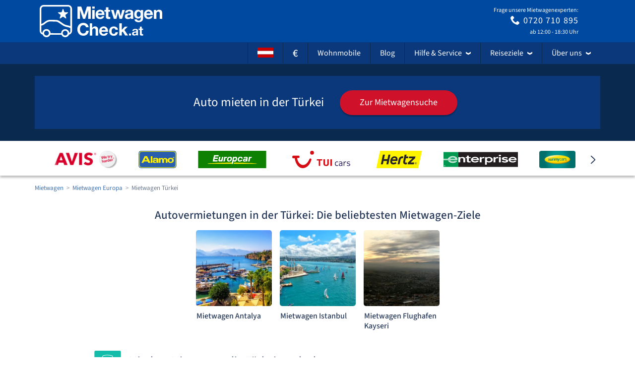

--- FILE ---
content_type: application/javascript; charset=utf-8
request_url: https://media.driveboo.com/assets/javascripts/main/landingpage/88d601990bbe6d35d4b968ab4aea4381-template1321Main.js
body_size: 22772
content:
/*!! Cache-Buster: 1 */
(self.webpackChunk=self.webpackChunk||[]).push([[8426],{79:function(t,e,n){var i,o,r=this&&this.__importDefault||function(t){return t&&t.__esModule?t:{default:t}};i=[n,e,n(32719),n(19299),n(80579),n(31186),n(6533)],o=function(t,e,n,i,o,s,a){"use strict";Object.defineProperty(e,"__esModule",{value:!0}),i=r(i),o=r(o),s=r(s);var c="html--consent-dialog-shown",l="consent-dialog",u="consent-dialog__setting",d="consent-dialog__accept-all",h="consent-dialog__decline-all",p="consent-dialog__accept-selected",f="consent-dialog__settings-btn",v="consent-dialog__close-btn",g="consent-dialog--settings-shown",m=function(){function t(t){var e=this;this.$dialog=t.find(".".concat(l)),this.$settingItems=t.find(".".concat(u)),this.$acceptAllBtn=this.$dialog.find(".".concat(d)),this.$declineAllBtn=this.$dialog.find(".".concat(h)),this.$acceptSelectedBtn=this.$dialog.find(".".concat(p)),this.$settingsBtn=this.$dialog.find(".".concat(f)),this.$closeBtn=this.$dialog.find(".".concat(v)),this.$consentCheckboxes=this.$settingItems.find("input[name='consent[]']"),i.default.setup(t),this.$acceptAllBtn.on("click",(function(){return e.handleAcceptAll()})),this.$declineAllBtn.on("click",(function(){return e.handleDeclineAll()})),this.$acceptSelectedBtn.on("click",(function(){return e.handleAcceptSelected()})),this.$settingsBtn.on("click",(function(){return e.handleShowSettings()})),this.$closeBtn.on("click",(function(){return e.handleCloseSettings()})),this.initialSettings=this.currentSettings(),t.data("appear")&&setTimeout((function(){return e.appear()}),5)}return t.inject=function(e,n){var i=Date.now(),o=$(".".concat(l));o.length?n(new t(o)):mwcLocale.includes("-HCHECK")||s.default.consentDialog({locale:mwcLocaleLang},(function(o,r){"success"==r&&setTimeout((function(){var e=$(o).appendTo($("body"));n(new t(e))}),i+e-Date.now())}))},t.prototype.toggle=function(){if($("html").hasClass(c))this.disappear();else{var t=this.$settingItems.find("input[name='consent[]']");window.mwcCookieConsent&&void 0!==window.mwcCookieConsent.performance&&t.filter("[value='performance']").prop("checked",window.mwcCookieConsent.performance),window.mwcCookieConsent&&void 0!==window.mwcCookieConsent.advertising&&t.filter("[value='advertising']").prop("checked",window.mwcCookieConsent.advertising),this.appear()}},t.prototype.appear=function(){$("html").addClass(c)},t.prototype.disappear=function(){$("html").removeClass(c)},t.prototype.handleAcceptSelected=function(){var t=this.currentSettings();n.trackNonInteractionEvent("Consent Dialog Closed","Accept Selected",JSON.stringify(t)),this.closeAndSave(this.currentSettings())},t.prototype.handleAcceptAll=function(){n.trackNonInteractionEvent("Consent Dialog Closed","Accept All"),this.closeAndSave({performance:!0,advertising:!0})},t.prototype.handleDeclineAll=function(){n.trackNonInteractionEvent("Consent Dialog Closed","Decline All"),this.closeAndSave({performance:!1,advertising:!1})},t.prototype.closeAndSave=function(t){this.disappear(),a.CookieConsent.writeConsentToCookie(t)},t.prototype.currentSettings=function(){var t=this.$settingItems.find("input[name='consent[]']:checked").map((function(t,e){return $(e).val()})).toArray();return{performance:-1!=t.indexOf("performance"),advertising:-1!=t.indexOf("advertising")}},t.prototype.handleShowSettings=function(){this.$dialog.addClass(g)},t.prototype.handleCloseSettings=function(){this.$dialog.removeClass(g),this.$consentCheckboxes.filter("[value='performance']").prop("checked",this.initialSettings.performance),this.$consentCheckboxes.filter("[value='advertising']").prop("checked",this.initialSettings.advertising)},t}();e.default=$((function(){try{m.inject(0,(function(t){var e=$("[data-open='consent-dialog']");e.length?e.on("click",(function(){return t.toggle()})):o.default.error("Cookie Consent: No link to settings found")}))}catch(t){o.default.error("Cookie Consent Error",t)}}))}.apply(e,i),void 0===o||(t.exports=o)},366:(t,e,n)=>{var i,o;i=[n(82223)],void 0===(o=function(t){var e;return e=class{constructor(e){this.updateActivationState=this.updateActivationState.bind(this),this.activate=this.activate.bind(this),this.setCollapseIn=this.setCollapseIn.bind(this),this.headlineList=e,this.lastSystem=void 0,t.globalEventManager.register("newSize",(()=>this.updateActivationState())),this.updateActivationState()}updateActivationState(){return Modernizr.mq("(max-width: 991px)")?this.activate():this.deactivate()}activate(){return!0===this.lastSystem?0:($(this.headlineList).on("click.acc",(function(){var t,e,n;return n=(e=(t=$(this)).closest(".footer-block").find("ul")).hasClass("in")?"down":"up",e.collapse("toggle"),t.find(".svgicon use").attr("xlink:href","#svgicon-directional/chevron-"+n)})),this.setCollapseIn(!0))}deactivate(){return!1===this.lastSystem?0:($(this.headlineList).off("click.acc"),this.setCollapseIn(!1))}setCollapseIn(t){return $(this.headlineList).each((function(e,n){return $(n).closest(".footer-block").find("ul").toggleClass("in",!t)})),this.lastSystem=t}},$((function(){return new e("#footer-news-and-offers, #footer-help-and-service, #footer-about-mwc")}))}.apply(e,i))||(t.exports=o)},2969:(t,e,n)=>{var i,o;i=[n(82223)],void 0===(o=function(t){var e;return e=function(){return t.globalEventManager.trigger("newSize",{height:$(window).height(),width:$(window).width()})},$((function(){return e(),$(window).on("resize",(function(){return e()}))})),{}}.apply(e,i))||(t.exports=o)},5493:(t,e,n)=>{var i,o;i=[n,e,n(29857),n(43021)],o=function(t,e,n,i){"use strict";Object.defineProperty(e,"__esModule",{value:!0}),(0,n.initCampaignBanner)(),(0,i.initModals)()}.apply(e,i),void 0===o||(t.exports=o)},6533:function(t,e,n){var i,o,r=this&&this.__importDefault||function(t){return t&&t.__esModule?t:{default:t}};i=[n,e,n(80579)],o=function(t,e,n){"use strict";Object.defineProperty(e,"__esModule",{value:!0}),e.CookieConsent=void 0,n=r(n);var i=function(){function t(){}return t.writeConsentToCookie=function(t){try{jsRoutes.controllers.ConsentDialog.saveSettings().ajax({dataType:"json",data:JSON.stringify(t),headers:{Accept:"application/json","Content-Type":"application/json"},success:function(t){t.gtag&&gtag("consent","update",t.gtag),window.dataLayer.push(t.dataLayer),window.mwcCookieConsent=t.dataLayer.cookieConsent}})}catch(t){n.default.error("Cookie Consent Save Failed",t)}},t}();e.CookieConsent=i}.apply(e,i),void 0===o||(t.exports=o)},8135:(t,e,n)=>{var i;void 0===(i=function(){!function(t){t.cookie=function(e,n,i){if(arguments.length>1&&(!/Object/.test(Object.prototype.toString.call(n))||null==n)){if(i=t.extend({},i),null==n&&(i.expires=-1),"number"==typeof i.expires){var o=i.expires,r=i.expires=new Date;r.setDate(r.getDate()+o)}return n=String(n),document.cookie=[encodeURIComponent(e),"=",i.raw?n:encodeURIComponent(n),i.expires?"; expires="+i.expires.toUTCString():"",i.path?"; path="+i.path:"",i.domain?"; domain="+i.domain:"",i.samesite?"; samesite="+i.samesite:"",i.secure?"; secure":""].join("")}for(var s,a=(i=n||{}).raw?function(t){return t}:decodeURIComponent,c=document.cookie.split("; "),l=0;s=c[l]&&c[l].split("=");l++)if(a(s[0])===e)return a(s[1]||"");return null}}(jQuery)}.call(e,n,e,t))||(t.exports=i)},16363:function(t,e,n){var i,o,r,s=this&&this.__extends||(r=function(t,e){return r=Object.setPrototypeOf||{__proto__:[]}instanceof Array&&function(t,e){t.__proto__=e}||function(t,e){for(var n in e)Object.prototype.hasOwnProperty.call(e,n)&&(t[n]=e[n])},r(t,e)},function(t,e){if("function"!=typeof e&&null!==e)throw new TypeError("Class extends value "+String(e)+" is not a constructor or null");function n(){this.constructor=t}r(t,e),t.prototype=null===e?Object.create(e):(n.prototype=e.prototype,new n)});i=[n,e,n(48869)],o=function(t,e,n){"use strict";Object.defineProperty(e,"__esModule",{value:!0}),e.PositionMetric=void 0;var i=function(t){function e(e,n){return t.call(this,e,n)||this}return s(e,t),e.prototype.handleNewComponents=function(t){var e=this,n=window.innerHeight;t.forEach((function(t){e.reportInitialPosition(t,n)}))},e.prototype.reportInitialPosition=function(t,e){var n=this.getPosition(t.element,e);this.reportMetric({cid:t.cid,label:"initialPosition",value:n.percentValue,valueAbsolute:n.pixelValue,valueGroup:n.valueGroup})},e.prototype.getPosition=function(t,e){var n=t.getBoundingClientRect(),i=n.top+window.scrollY,o=n.bottom+window.scrollY;return{percentValue:this.buildPercentValue(i,e),pixelValue:this.buildPixelValue(i),valueGroup:this.determineValueGroup(i,o,e)}},e.prototype.buildPercentValue=function(t,n){var i=t/n*100;return Math.round(i/e.PERCENTAGE_STEP)*e.PERCENTAGE_STEP},e.prototype.buildPixelValue=function(t){return Math.round(t/e.PIXEL_STEP)*e.PIXEL_STEP},e.prototype.determineValueGroup=function(t,e,n){return e<=n?"aboveTheFold":t<n?"onTheFold":"belowTheFold"},e.PERCENTAGE_STEP=10,e.PIXEL_STEP=50,e}(n.Metric);e.PositionMetric=i}.apply(e,i),void 0===o||(t.exports=o)},18171:(t,e,n)=>{var i,o;i=[n(32719)],void 0===(o=function(t){var e;return e=function(t,e,n,i,o){return dataLayer.push({event:"ga.gaTrackEvent",gaEvent:"mwcEvent",gaCategory:t,gaAction:e,gaLabel:n,gaValue:i,gaNonInteraction:o,gaComponent:void 0,gaValueAbsolute:void 0,gaValueGroup:void 0,gaTarget:void 0,gaCluster:void 0})},t.registerEventHandler(e),t.createCallback("listingOffersRendered"),t.register("listingOffersRendered",(function(t){return t=$.extend({},null!=t?t:{},{event:"ga.listingOffersRendered"}),dataLayer.push(t)})),t.createCallback("componentTracking"),t.register("componentTracking",(function(t){var e,n,i,o,r,s,a,c;if(({cid:n,label:r,value:s,valueAbsolute:a,valueGroup:c,action:e,cidSub:i}=t||{}),null!=n&&null!=r&&null!=s)return o={event:"ga.gaTrackEvent",gaEvent:"componentTracking",gaComponent:n,gaLabel:r,gaValue:s,gaValueAbsolute:a,gaValueGroup:c,gaAction:e,gaTarget:i,gaCluster:void 0,gaCategory:void 0,gaNonInteraction:!0},dataLayer.push(o)}))}.apply(e,i))||(t.exports=o)},19299:(t,e,n)=>{var i,o;i=[n,e,n(89533),n(41968)],o=function(t,e,n){"use strict";Object.defineProperty(e,"__esModule",{value:!0});var i=function(){function t(t){var e=this;this.$collapsable=t,this.$trigger=t.find(".collapsable__trigger"),this.$content=t.find(".collapsable__content"),this.$icon=t.find(".collapsable__icon"),this.settings=_.extend({},{duration:120},this.$collapsable.data("collapsable")),(this.$trigger.length?this.$trigger:this.$collapsable).off("click keydown").on("click keydown",(function(t){"click"!==t.type&&13!==t.keyCode&&32!==t.keyCode||e.toggleCollapse()})),this.bindControlEvents()}return t.setup=function(e){void 0===e&&(e=$("body")),e.filter(".collapsable:not(details)").add(e.find(".collapsable")).each((function(e,n){new t($(n))}))},t.open=function(t){t.trigger("collapsable.open")},t.close=function(t){t.trigger("collapsable.close")},t.prototype.toggleCollapse=function(){this.isOpen()?this.collapse():this.uncollapse()},t.prototype.collapse=function(){this.isOpen()&&(n.CssAnimation.maxHeightDisappear(this.$content),this.$collapsable.removeClass("collapsable--open"))},t.prototype.uncollapse=function(){var t=this;if(!this.isOpen()){var e=this.getAutoHeight();this.$collapsable.addClass("collapsable--prepare-open"),n.CssAnimation.onTransitionEnd(this.$content.children(),"transform",(function(){t.$collapsable.removeClass("collapsable--prepare-open")})),this.$collapsable.addClass("collapsable--open"),n.CssAnimation.maxHeightAppear(this.$content,e,(function(){t.$content.css("max-height","")}))}},t.prototype.isOpen=function(){return this.$collapsable.hasClass("collapsable--open")},t.prototype.bindControlEvents=function(){var t=this;this.$collapsable.on("collapsable.open",(function(){t.uncollapse()})),this.$collapsable.on("collapsable.close",(function(){t.collapse()}))},t.prototype.getAutoHeight=function(){var t=this.$content.css("transition");this.$content.css("transition","none");var e=this.$content.css("max-height"),n=this.$content.css("padding");this.$collapsable.addClass("collapsable--open");var i=this.$content.css({padding:"",maxHeight:"none"}).outerHeight();return this.$content.css({maxHeight:e,padding:n}),this.$collapsable.removeClass("collapsable--open"),this.$content.css("transition",t),i},t}();e.default=i}.apply(e,i),void 0===o||(t.exports=o)},20452:function(t,e,n){var i,o,r=this&&this.__importDefault||function(t){return t&&t.__esModule?t:{default:t}};i=[n,e,n(41238),n(99431),n(84067),n(67651)],void 0===(o=function(t,e,n,i,o){"use strict";return n=r(n),i=r(i),o=r(o),$((function(){var t=$("body");new n.default,new i.default(t),new o.default}))}.apply(e,i))||(t.exports=o)},21167:(t,e,n)=>{"use strict";n(41550)},22247:function(t,e,n){var i,o,r=this&&this.__spreadArray||function(t,e,n){if(n||2===arguments.length)for(var i,o=0,r=e.length;o<r;o++)!i&&o in e||(i||(i=Array.prototype.slice.call(e,0,o)),i[o]=e[o]);return t.concat(i||Array.prototype.slice.call(e))},s=this&&this.__importDefault||function(t){return t&&t.__esModule?t:{default:t}};i=[n,e,n(32719),n(16363),n(82099),n(26138),n(80579),n(18171)],o=function(t,e,n,i,o,a,c){"use strict";Object.defineProperty(e,"__esModule",{value:!0}),e.enableComponentTracking=function(){try{l.getInstance()}catch(t){c.default.warn("Component Tracking failed",t)}},c=s(c);var l=function(){function t(){this.components=new Map,this.metrics={},this.enabledMetrics=[],this.reported=new Map,"complete"===document.readyState?this.initialize():window.addEventListener("load",this.initialize.bind(this))}return t.getInstance=function(){return t.instance||(t.instance=new t),t.instance},t.prototype.addComponents=function(t){var e=this,n=this.findNewComponents(t);n.forEach((function(t){return e.components.set(t.cid,t)})),this.enabledMetrics.forEach((function(t){return e.getMetric(t).addComponents(n)}))},t.prototype.trackInteraction=function(t,e){var n=this.getMetric("interaction"),i=new Event("click",{bubbles:!0});n.handleInteraction(t,i,e)},t.prototype.trackTimeBetweenInteractions=function(t,e,n){this.getMetric("interaction").trackTimeBetweenInteractions(t,e,n)},t.prototype.initialize=function(){this.enabledMetrics=t.metricIds.filter((function(e){return!(e in t.metricDependencies)})),this.addComponents(document)},t.prototype.findNewComponents=function(t){var e=this;return Array.from(t.querySelectorAll("[data-cid]")).flatMap((function(t){var n=t.getAttribute("data-cid");return n&&!e.components.has(n)?[{cid:n,element:t}]:[]}))},t.prototype.getMetric=function(t){if(this.metrics[t])return this.metrics[t];switch(t){case"position":return this.metrics.position=new i.PositionMetric("position",this.reportMetric.bind(this)),this.metrics.position;case"seen":return this.metrics.seen=new o.SeenMetric("seen",this.reportMetric.bind(this)),this.metrics.seen;case"interaction":return this.metrics.interaction=new a.InteractionMetric("interaction",this.reportMetric.bind(this)),this.metrics.interaction}},t.prototype.reportMetric=function(t,e){var i=e.cid;n.trigger("componentTracking",[e]),this.reported.set(t,r(r([],this.reported[t]||[],!0),[i],!1)),this.processDependentMetrics(t,i)},t.prototype.processDependentMetrics=function(t,e){var n=this;this.getDependentMetrics(t).forEach((function(t){var i;(null===(i=n.reported.get(t))||void 0===i?void 0:i.includes(e))||n.getMetric(t).addComponents([n.components.get(e)])}))},t.prototype.getDependentMetrics=function(e){var n=this;return Object.entries(t.metricDependencies).filter((function(t){var i=t[1];return i.includes(e)&&i.every((function(t){return n.reported.has(t)}))})).map((function(t){return t[0]}))},t.metricIds=["position","seen","interaction"],t.metricDependencies={interaction:["seen"]},t}();e.default=l}.apply(e,i),void 0===o||(t.exports=o)},26138:function(t,e,n){var i,o,r,s=this&&this.__extends||(r=function(t,e){return r=Object.setPrototypeOf||{__proto__:[]}instanceof Array&&function(t,e){t.__proto__=e}||function(t,e){for(var n in e)Object.prototype.hasOwnProperty.call(e,n)&&(t[n]=e[n])},r(t,e)},function(t,e){if("function"!=typeof e&&null!==e)throw new TypeError("Class extends value "+String(e)+" is not a constructor or null");function n(){this.constructor=t}r(t,e),t.prototype=null===e?Object.create(e):(n.prototype=e.prototype,new n)}),a=this&&this.__assign||function(){return a=Object.assign||function(t){for(var e,n=1,i=arguments.length;n<i;n++)for(var o in e=arguments[n])Object.prototype.hasOwnProperty.call(e,o)&&(t[o]=e[o]);return t},a.apply(this,arguments)};i=[n,e,n(94197)],o=function(t,e,n){"use strict";Object.defineProperty(e,"__esModule",{value:!0}),e.InteractionMetric=void 0;var i=function(t){function e(e,n){var i=t.call(this,e,n)||this;return i.interactionCount=new Map,i.interactionTimestamps=new Map,i.subInteractionTimestamps=new Map,window.addEventListener("beforeunload",(function(){return i.reportInteractionCount()})),document.body.addEventListener("click",(function(t){return i.handleGlobalClick(t)}),!0),i}return s(e,t),e.prototype.handleNewComponents=function(t){var e=this;t.forEach((function(t){e.bindNonClickListeners(t.cid,t.element),t.element.querySelectorAll("[data-cid-sub]").forEach((function(n){n.closest("[data-cid]")&&n.closest("[data-cid]")!==t.element||e.bindNonClickListeners(t.cid,n)}))}))},e.prototype.bindNonClickListeners=function(t,e){var n=this;e.matches("form")?e.addEventListener("submit",(function(e){return n.handleInteraction(t,e)})):e.matches("input, select, textarea")&&e.addEventListener("change",(function(e){return n.handleInteraction(t,e)}))},e.prototype.handleGlobalClick=function(t){var e=t.target.closest("[data-cid]");if(e){var n=e.getAttribute("data-cid");this.handleInteraction(n,t)}},e.prototype.handleInteraction=function(t,e,n){var i,o,r=Date.now(),s="target"in e?e.target:null,a=n||(null===(i=null==s?void 0:s.closest("[data-cid-sub]"))||void 0===i?void 0:i.getAttribute("data-cid-sub"));this.reportTimeToInteraction(t,r,e.type,a),a&&(this.reportTimeToSubInteraction(t,r,e.type,a),this.bubbleSubInteraction(null!==(o=null==s?void 0:s.parentElement)&&void 0!==o?o:null,t,r)),this.incInteractionCount(t)},e.prototype.trackTimeBetweenInteractions=function(t,e,n){this.reportTimeBetweenInteractions(t,e,n)},e.prototype.bubbleSubInteraction=function(t,e,n){if(t&&t!==document.documentElement){var i=t.closest("[data-cid-sub]"),o=null==i?void 0:i.getAttribute("data-cid-sub");o&&this.reportTimeToSubInteraction(e,n,"click",o),this.bubbleSubInteraction(null==i?void 0:i.parentElement,e,n)}},e.prototype.reportTimeToInteraction=function(t,e,n,i){if(!this.interactionTimestamps.has(t)){var o=this.calcSecondsSinceInit(t,e);null!=o&&(this.interactionTimestamps.set(t,e),this.reportMetric(a(a({cid:t},i?{cidSub:i}:null),{label:"timeToInteraction",value:o,action:n})))}},e.prototype.reportTimeToSubInteraction=function(t,e,n,i){var o,r=this.interactionTimestamps.get(t);if(r){var s=this.calcSecondsBetween(e,r);if(null!=s){var a=null!==(o=this.subInteractionTimestamps.get(t))&&void 0!==o?o:new Map;a.set(i,e),this.subInteractionTimestamps.set(t,a),this.reportMetric({cid:t,cidSub:i,label:"timeToSubInteraction",value:s,action:n})}}},e.prototype.reportTimeBetweenInteractions=function(t,e,n){var i=this.subInteractionTimestamps.get(t);if(i){var o=i.get(e),r=i.get(n);if(o&&r){var s=this.calcSecondsBetween(r,o);null!=s&&this.reportMetric({cid:t,label:"timeBetweenInteractions",value:s,action:"".concat(e,"_to_").concat(n)})}}},e.prototype.reportInteractionCount=function(){var t=this;this.interactionCount.forEach((function(e,n){t.reportMetric({cid:n,label:"interactionCount",value:e})}))},e.prototype.incInteractionCount=function(t){var e=this.interactionCount.get(t)||0;this.interactionCount.set(t,e+1)},e}(n.TimestampMetric);e.InteractionMetric=i}.apply(e,i),void 0===o||(t.exports=o)},26157:function(t,e,n){var i,o,r=this&&this.__importDefault||function(t){return t&&t.__esModule?t:{default:t}};i=[n,e,n(32719),n(91297),n(70098),n(80579),n(49734),n(40816),n(52361)],o=function(t,e,n,i,o,s){"use strict";Object.defineProperty(e,"__esModule",{value:!0}),e.initUBT=void 0,i=r(i),s=r(s);var a=!1,c=function(t,e,n,o,r){void 0===r&&(r=!1);var s={event:"event",eventCategory:t,eventAction:e,eventLabel:n,eventValue:o,nonInteraction:r};i.default.push(s)},l=function(){var t,e,n,r=(0,o.getPageMeta)(),s={event:"page",gePageType:r.pageType,gePageName:r.pageName,pageLocale:(0,o.getDomainLocaleString)(r),pageCluster:r.clusters,pageMagneto:r.magneto&&{continent:r.magneto.continent,country:r.magneto.country,region:r.magneto.region,airport:r.magneto.airport,meaning:r.magneto.meaning,carType:r.magneto.cartype,carSupplier:r.magneto.supplier,template:r.magneto.template},pageSlot:r.slot&&{s1:null===(t=r.slot)||void 0===t?void 0:t.s1,s2:null===(e=r.slot)||void 0===e?void 0:e.s2,s3:null===(n=r.slot)||void 0===n?void 0:n.s3},carSearchLocality:r.searchLocality&&{destination:r.searchLocality.destination,region:r.searchLocality.region,country:r.searchLocality.country},trafficSource:r.trafficSource};i.default.push(s)},u=function(t,e,n,o){var r=function(t){if(!Number.isFinite(t))return"none";if(t<=10)return t.toString();if(t>100)return"other";var e=10*Math.floor((t-1)/10);return"".concat(e+1,"-").concat(e+10)}(n),s=["best","better","basic"].includes(e)?e:"none",a=o?"true":"false",c={event:"event",eventCategory:"rentalCarOffer",eventAction:t,eventLabel:"package=".concat(s,"|listingPosition=").concat(r,"|isRecommended=").concat(a),nonInteraction:!1};i.default.push(c)},d=function(t,e,n,o,r,s){var a={event:"ec:ecommerce",ecommerce:{transaction_id:t,value:e,currency:"EUR",listing_filters:s,items:[{item_id:"car",item_name:r,item_brand:n,item_category:o,price:e,quantity:1}]}};i.default.push(a)},h=function(t){var e=t||{},n=e.cid,o=e.label,r=e.value,s=e.valueAbsolute,a=e.valueGroup,c=e.action,l=e.cidSub;if(n&&o&&void 0!==r){var u={event:"event",component:{cid:n,cidSub:l},eventCategory:"componentTracking",eventLabel:o,eventValue:r,eventValueAbsolute:s,eventValueNominal:a,eventAction:c};i.default.push(u)}};e.initUBT=function(){a?s.default.warn("[UBT]: Was already initialized"):(n.registerPageViewHandler(l),n.trackPageView(),n.registerEventHandler(c),n.registerOfferHandler(u),n.registerTransactionHandler(d),n.createCallback("componentTracking"),n.register("componentTracking",h),a=!0)}}.apply(e,i),void 0===o||(t.exports=o)},29035:(t,e,n)=>{var i,o;i=[n(82223),n(5493)],void 0===(o=function(t,e){var n;return n=class{constructor(e){this.showNav=this.showNav.bind(this),this.handleScrollEvent=this.handleScrollEvent.bind(this),this.hideNav=this.hideNav.bind(this),this.setupNestedDropdown=this.setupNestedDropdown.bind(this),this.update=this.update.bind(this),this.$siteMenu=e,this.$window=$(window),t.globalEventManager.register("newSize",(()=>this.update())),this.setupNestedDropdown(),this.update()}showNav(){return $("html").removeClass("nav-out"),$("html").addClass("nav-in"),this.navHeight=$(".navbar-right").height(),this.$window.on("scroll",this.handleScrollEvent)}handleScrollEvent(){if(this.$window.scrollTop()>this.navHeight)return this.hideNav()}hideNav(){return this.$window.off("scroll",this.handleScrollEvent),$("html").addClass("nav-out"),$("html").removeClass("nav-in")}setupNestedDropdown(){var t;return(t=this.$siteMenu.find(".dropdown-menu > .dropdown")).on("mouseenter click",(function(e){var n;return e.stopPropagation(),(n=$(this)).add(n.parent()).addClass("open"),t.on("mouseleave",(function(t){if(Modernizr.mq("(min-width: 768px)"))return(n=$(this)).add(n.parent()).removeClass("open")}))}))}update(){var t,e,n,i;return e=null!=(n=this.$siteMenu.data("is-installed"))&&n,Modernizr.mq("(max-width: 767px)")&&!e?(t=this.hideNav,i=this.showNav,this.$siteMenu.find(".navbar-toggle, .header-top-site-selector").on("click.sidenav",(function(){return $("html").hasClass("nav-in")?t():i()})),this.$siteMenu.on("click",(function(e){if($(e.target).hasClass("navbar"))return t()})),this.$siteMenu.find(".dropdown").addClass("open").on("hide.bs.dropdown",(function(){return!1})),this.$siteMenu.data("is-installed",!0)):!Modernizr.mq("(max-width: 767px)")&&e?(this.$siteMenu.off("click"),this.$siteMenu.find(".navbar-toggle, .header-top-site-selector").off("click.sidenav"),this.$siteMenu.find(".dropdown").find(".dropdown-toggle").parent(".dropdown").removeClass("open").off("hide.bs.dropdown"),this.$siteMenu.find("a:focus").trigger("blur"),this.$siteMenu.data("is-installed",!1)):void 0}},$((function(){return new n($("#site-menu"))}))}.apply(e,i))||(t.exports=o)},29857:function(t,e,n){var i,o,r=this&&this.__importDefault||function(t){return t&&t.__esModule?t:{default:t}};i=[n,e,n(59717),n(53179)],o=function(t,e,n){"use strict";Object.defineProperty(e,"__esModule",{value:!0}),e.initCampaignBanner=function(){new n.default},n=r(n)}.apply(e,i),void 0===o||(t.exports=o)},31186:(t,e,n)=>{var i,o;i=[n,e,n(35008)],o=function(t,e){"use strict";var n;Object.defineProperty(e,"__esModule",{value:!0}),function(t){t.consentDialog=function(t,e){jsRoutes.controllers.ConsentDialog.getDialogView(t.locale).ajax(function(t,e){return void 0===e&&(e=null),{async:!0,dataType:"html",contentType:"application/x-www-form-urlencoded",traditional:!0,data:e,success:function(e,n,i){t(e,n,i)}}}(e,t))}}(n||(n={})),e.default=n}.apply(e,i),void 0===o||(t.exports=o)},32476:function(t,e,n){var i,o,r=this&&this.__importDefault||function(t){return t&&t.__esModule?t:{default:t}};i=[n,e,n(26157),n(22247),n(37602),n(70098)],o=function(t,e,n,i,o,s){"use strict";Object.defineProperty(e,"__esModule",{value:!0}),o=r(o);var a=(0,s.getPageMeta)(),c="HCHECK"===a.domainLocale.variant;!function(){if(c&&o.default.init(),(0,n.initUBT)(),(0,i.enableComponentTracking)(),c){var t=document.querySelector(".logo_3wAWNtu");t&&t.addEventListener("click",(function(t){t.preventDefault(),t.stopPropagation(),window.location.href="".concat(window.location.origin).concat(a.pathPrefix||"/")}))}}()}.apply(e,i),void 0===o||(t.exports=o)},32719:(t,e,n)=>{var i;void 0===(i=function(){var t;return t=new class{constructor(){this.trackEvent=this.trackEvent.bind(this),this.trackNonInteractionEvent=this.trackNonInteractionEvent.bind(this),this.trackPageView=this.trackPageView.bind(this),this.trackOffer=this.trackOffer.bind(this),this.trackTransaction=this.trackTransaction.bind(this),this.registerEventHandler=this.registerEventHandler.bind(this),this.registerPageViewHandler=this.registerPageViewHandler.bind(this),this.registerOfferHandler=this.registerOfferHandler.bind(this),this.registerTransactionHandler=this.registerTransactionHandler.bind(this),this.createCallback=this.createCallback.bind(this),this.register=this.register.bind(this),this.hasTrackedPageView=!1,this.callbacks={pageView:[],event:[],offer:[],transaction:[]},this.triggerCache={pageView:[],event:[],offer:[],transaction:[]}}trackEvent(t,e,n=void 0,i=void 0){return this.trigger("event",[t,e,n,i,!1])}trackNonInteractionEvent(t,e,n=void 0,i=void 0){return this.trigger("event",[t,e,n,i,!0])}trackPageView(t=void 0){if(!this.hasTrackedPageView)return this.hasTrackedPageView=!0,this.trigger("pageView",[t])}trackOffer(t,e,n,i){return this.trigger("offer",[t,e,n,i])}trackTransaction(t,e,n,i,o,r){return this.trigger("transaction",[t,e,n,i,o,r])}registerEventHandler(t){return this.register("event",t)}registerPageViewHandler(t){return this.register("pageView",t)}registerOfferHandler(t){return this.register("offer",t)}registerTransactionHandler(t){return this.register("transaction",t)}createCallback(t){if(void 0===this.callbacks[t]&&(this.callbacks[t]=[]),void 0===this.triggerCache[t])return this.triggerCache[t]=[]}register(t,e){return this.callbacks[t].push({callback:e,lastProcessedTrigger:-1}),this.sendTriggersToCallbacks(t)}trigger(t,e){return this.triggerCache[t].push(e),this.sendTriggersToCallbacks(t)}sendTriggersToCallbacks(t){var e,n,i,o;for(n=0,i=(o=this.callbacks[t]).length;n<i;n++)for(e=o[n];e.lastProcessedTrigger<this.triggerCache[t].length-1;)e.callback(...this.triggerCache[t][++e.lastProcessedTrigger]);return 0}},window.driveboo=window.driveboo||{},window.driveboo.ttController=t,t}.call(e,n,e,t))||(t.exports=i)},35008:(t,e,n)=>{var i;i=function(t,e){"use strict";Object.defineProperty(e,"__esModule",{value:!0})}.apply(e,[n,e]),void 0===i||(t.exports=i)},36839:(t,e,n)=>{var i;void 0===(i=function(){var t;return $("html").data("mode"),t=function(t){return mwcAssetsBaseUrl+jsRoutes.controllers.WebpackAssets.versioned(t).url},window.Asset=t,n.p=mwcAssetsBaseUrl+jsRoutes.controllers.WebpackAssets.versioned("").url,t}.call(e,n,e,t))||(t.exports=i)},37162:(t,e,n)=>{var i,o;i=[n,e,n(43885)],o=function(t,e,n){"use strict";Object.defineProperty(e,"__esModule",{value:!0});var i={direction:"bottom",distance:8,msDelayBeforeShow:480,msDelayBeforeHide:250,msDelayWhenFastMode:200,msLimitForFastMode:1100},o="cooltip",r="cooltip--shown",s="cooltip--modal",a="cooltip__trigger",c="cooltip__bubble",l="cooltip__arrow",u="cooltip__modal-head",d=function(){function t(e){var n=this;this.props=_.extend({},t.defaultProps,e);var i=this.props.$context?this.props.$context:$("body");this.lastHideTimestamp=0,this.$modalHead=$(".".concat(u)),this.cooltips=i.find(".".concat(o)).filter((function(t,e){return!n.props.filterNot||!e.classList.contains(n.props.filterNot)})).toArray().map((function(t){return new h({$cooltip:$(t),onMouseenter:function(t){return n.handleMouseenter(t)},onMouseleave:function(t){return n.handleMouseleave(t)},onTouch:function(t){return n.handleTouch(t)},direction:n.props.direction,distance:n.props.distance,position:n.props.position,onShow:e.onCooltipShow,onHide:e.onCooltipHide})}))}return t.prototype.handleMouseenter=function(t){var e=this;Modernizr.touchevents?this.handleTouch(t):(clearTimeout(this.showTooltipTimeout),t!=this.currentShownCooltip?(t.toggleModalMode(!1),this.isFastMode=null!=this.currentShownCooltip||Date.now()-this.lastHideTimestamp<=this.props.msLimitForFastMode,this.showTooltipTimeout=setTimeout((function(){clearTimeout(e.hideTooltipTimeout),e.currentShownCooltip&&e.currentShownCooltip.hide(!0),e.currentShownCooltip=t,t.show(e.isFastMode)}),this.isFastMode?this.props.msDelayWhenFastMode:this.props.msDelayBeforeShow)):clearTimeout(this.hideTooltipTimeout))},t.prototype.handleMouseleave=function(t){var e=this;clearTimeout(this.showTooltipTimeout),this.isFastMode=!1,this.hideTooltipTimeout=setTimeout((function(){e.lastHideTimestamp=Date.now(),e.currentShownCooltip=null,t.hide(e.isFastMode)}),this.props.msDelayBeforeHide)},t.prototype.handleTouch=function(t){t.toggleModalMode(!0),t.show(!1)},t.defaultProps=i,t}();e.default=d;var h=function(){function t(t){var e=this;this.props=t,this.isInitialized=!1,this.$cooltip=t.$cooltip,this.$cooltipBubble=this.$cooltip.find(".".concat(c));var n=this.$cooltip.find(".".concat(a));this.$cooltipTrigger=n.length?n:this.$cooltip,Modernizr.touchevents?this.$cooltipTrigger.on("click",(function(){return e.props.onTouch(e)})):this.$cooltipTrigger.on("mouseenter",(function(){return e.props.onMouseenter(e)})),this.$cooltip.on("mouseleave",(function(){return e.props.onMouseleave(e)}))}return t.prototype.show=function(t){var e=this;void 0===t&&(t=!1),this.isInitialized||this.initializeView(),this.positionateBubble(),this.toggleTransition(t),this.$cooltipBubble.css("display","block"),setTimeout((function(){$("html").addClass("html--cooltip-shown"),e.$cooltip.addClass(r),e.props.onShow&&e.props.onShow()}),0)},t.prototype.hide=function(t){void 0===t&&(t=!1),this.toggleTransition(t),this.$cooltip.removeClass(r),$("html").removeClass("html--cooltip-shown"),this.props.onHide&&this.props.onHide(),this.$cooltip.off("touchstart")},t.prototype.toggleModalMode=function(t){var e=this;void 0===t&&(t=!1),this.$cooltipBubble.css("transition","none"),this.$cooltip.toggleClass(s,t),this.$cooltip.height(),this.$cooltipBubble.css("transition",""),t?this.$cooltip.on("touchstart",(function(t){return e.handleModalTouch(t)})):this.$cooltip.off("touchstart")},t.prototype.handleModalTouch=function(t){t.preventDefault();var e=$(t.target);(e.is(this.$cooltip)||e.closest(".".concat(u)).length)&&this.hide()},t.prototype.toggleTransition=function(t){t?this.$cooltipBubble.css("transition","opacity 200ms"):this.$cooltipBubble.css("transition","")},t.prototype.initializeView=function(){this.setupArrow(),this.$cooltip.addClass("".concat(o,"--").concat(this.props.direction)),this.isInitialized=!0},t.prototype.setupArrow=function(){this.$cooltipArrow=this.$cooltip.find(".".concat(l)),this.$cooltipArrow.length||(this.$cooltipArrow=$("<div/>",{class:l,html:"<i/>"}),this.$cooltipBubble.prepend(this.$cooltipArrow)),this.arrowWidth=(0,n.getArrowWidth)(this.$cooltipBubble.get(0))},t.prototype.positionateBubble=function(){var t=this.getLayoutData(this.props.direction);if(t){this.$cooltipBubble.css({top:t.bubble.top,left:t.bubble.left});var e=["top","right","bottom","left"].filter((function(e){return e!=t.direction})).reduce((function(t,e){return"".concat(t," ").concat(o,"--").concat(e)}),"");this.$cooltip.removeClass(e).addClass("".concat(o,"--").concat(t.direction)),t.arrow&&this.$cooltipArrow.css({left:t.arrow.left})}},t.prototype.getLayoutData=function(t){var e=this.$cooltipTrigger.get(0),i=this.$cooltipBubble.get(0);if(!e||!i)return null;var o=this.props.position?{parentElement:this.props.position.$parent.get(0),alignment:this.props.position.alignment,margin:this.props.position.margin}:void 0;return(0,n.getCooltipLayoutData)(e,i,this.arrowWidth,{direction:t,distance:this.props.distance,position:o})},t}()}.apply(e,i),void 0===o||(t.exports=o)},37602:function(t,e,n){var i,o,r=this&&this.__assign||function(){return r=Object.assign||function(t){for(var e,n=1,i=arguments.length;n<i;n++)for(var o in e=arguments[n])Object.prototype.hasOwnProperty.call(e,o)&&(t[o]=e[o]);return t},r.apply(this,arguments)},s=this&&this.__awaiter||function(t,e,n,i){return new(n||(n=Promise))((function(o,r){function s(t){try{c(i.next(t))}catch(t){r(t)}}function a(t){try{c(i.throw(t))}catch(t){r(t)}}function c(t){var e;t.done?o(t.value):(e=t.value,e instanceof n?e:new n((function(t){t(e)}))).then(s,a)}c((i=i.apply(t,e||[])).next())}))},a=this&&this.__generator||function(t,e){var n,i,o,r,s={label:0,sent:function(){if(1&o[0])throw o[1];return o[1]},trys:[],ops:[]};return r={next:a(0),throw:a(1),return:a(2)},"function"==typeof Symbol&&(r[Symbol.iterator]=function(){return this}),r;function a(a){return function(c){return function(a){if(n)throw new TypeError("Generator is already executing.");for(;r&&(r=0,a[0]&&(s=0)),s;)try{if(n=1,i&&(o=2&a[0]?i.return:a[0]?i.throw||((o=i.return)&&o.call(i),0):i.next)&&!(o=o.call(i,a[1])).done)return o;switch(i=0,o&&(a=[2&a[0],o.value]),a[0]){case 0:case 1:o=a;break;case 4:return s.label++,{value:a[1],done:!1};case 5:s.label++,i=a[1],a=[0];continue;case 7:a=s.ops.pop(),s.trys.pop();continue;default:if(!(o=s.trys,(o=o.length>0&&o[o.length-1])||6!==a[0]&&2!==a[0])){s=0;continue}if(3===a[0]&&(!o||a[1]>o[0]&&a[1]<o[3])){s.label=a[1];break}if(6===a[0]&&s.label<o[1]){s.label=o[1],o=a;break}if(o&&s.label<o[2]){s.label=o[2],s.ops.push(a);break}o[2]&&s.ops.pop(),s.trys.pop();continue}a=e.call(t,s)}catch(t){a=[6,t],i=0}finally{n=o=0}if(5&a[0])throw a[1];return{value:a[0]?a[1]:void 0,done:!0}}([a,c])}}},c=this&&this.__importDefault||function(t){return t&&t.__esModule?t:{default:t}};i=[n,e,n(90836),n(80579),n(6533),n(70098)],o=function(t,e,n,i,o,l){"use strict";Object.defineProperty(e,"__esModule",{value:!0}),n=c(n),i=c(i);var u=function(){function t(){}return t.init=function(){if(!this.consentState){window.HC=window.HC||{},window.HC.showPrivacySettings=function(){return n.default.showPrivacySettings()};var t=(0,l.getDomainLocaleString)(),e=this.localeConfig[t];e?this.initHcmSourcePoint(e):i.default.error("[HcmConsent] Locale configuration is missing for ".concat(t))}},t.initHcmSourcePoint=function(t){var e=this,o=t.consentId,c=t.propertyHref;try{n.default.initConsent(o,r(r({},this.config),{propertyHref:c}),(function(t){return s(e,void 0,void 0,(function(){return a(this,(function(e){switch(e.label){case 0:return[4,this.handleConsentChange(t)];case 1:return[2,e.sent()]}}))}))}))}catch(t){i.default.error("[HcmConsent] Failed to initialize consent: ".concat(t.message))}},t.handleConsentChange=function(t){return s(this,void 0,void 0,(function(){var e,r,s,c,l;return a(this,(function(a){switch(a.label){case 0:return t.addtlConsent?[4,n.default.fetchCustomVendors(t.addtlConsent)]:[3,2];case 1:return r=a.sent(),[3,3];case 2:r={},a.label=3;case 3:return e=r,this.consentState={purposes:(null===(c=t.purpose)||void 0===c?void 0:c.consents)||{},vendors:(null===(l=t.vendor)||void 0===l?void 0:l.consents)||{},customVendors:e},s=this.mapToMwcCookieConsent(),o.CookieConsent.writeConsentToCookie(s),i.default.dev("[HCM]: Consent updated",{hcmConsent:this.consentState,mwcConsent:s}),[2]}}))}))},t.mapToMwcCookieConsent=function(){var t,e,n=(null===(t=this.consentState)||void 0===t?void 0:t.purposes)||{},i=(null===(e=this.consentState)||void 0===e?void 0:e.customVendors)||{};return["Google Analytics","HolidayCheck AG"].every((function(t){return!0===i[t]}))?{performance:n[1]||n[2]||!1,advertising:n[5]||n[6]||!1}:{performance:!1,advertising:!1}},t.config={accountId:1343,baseEndpoint:"https://cdn.privacy-mgmt.com",consentLanguage:"de",gdpr:{targetingParams:{}}},t.localeConfig={"de-DE-HCHECK":{consentId:546347,propertyHref:"https://www.holidaycheck.de"},"de-CH-HCHECK":{consentId:1222445,propertyHref:"https://www.holidaycheck.ch"},"de-AT-HCHECK":{consentId:1222444,propertyHref:"https://www.holidaycheck.at"}},t}();e.default=u}.apply(e,i),void 0===o||(t.exports=o)},40816:function(t,e,n){var i,o,r=this&&this.__importDefault||function(t){return t&&t.__esModule?t:{default:t}};i=[n,e,n(91297)],o=function(t,e,n){"use strict";Object.defineProperty(e,"__esModule",{value:!0}),e.scrollDepthMetric=void 0,n=r(n);var i=function(){function t(){var t=this;this.SCROLL_DELAY_MS=750,this.maxDepth=0,this.scrollTimeout=null,this.handleScroll=function(){t.scrollTimeout&&window.clearTimeout(t.scrollTimeout),t.scrollTimeout=window.setTimeout((function(){var e=t.calculateScrollDepth();e>t.maxDepth&&(t.maxDepth=e,n.default.push({event:"scrollDepth",eventValue:e}))}),t.SCROLL_DELAY_MS)},this.init()}return t.prototype.calculateScrollDepth=function(){var t=document.documentElement.scrollHeight-document.documentElement.clientHeight,e=window.scrollY||document.documentElement.scrollTop;return Math.round(e/t*100)},t.prototype.init=function(){window.addEventListener("scroll",this.handleScroll)},t}();e.scrollDepthMetric=new i}.apply(e,i),void 0===o||(t.exports=o)},41238:(t,e,n)=>{var i,o;i=[n,e,n(32719),n(83710),n(36839),n(82223),n(2969),n(78483),n(86913),n(32719),n(18171),n(29035),n(366),n(72088),n(94238),n(93322),n(81047),n(79)],o=function(t,e,n,i){"use strict";Object.defineProperty(e,"__esModule",{value:!0});var o=function(){(0,i.initCampaignTooltip)(),document.addEventListener("click",(function(t){var e=$(t.target).closest("[data-tid]").data("tid");e&&n.trackEvent("Landingpage",e,"Click")}))};e.default=o}.apply(e,i),void 0===o||(t.exports=o)},41550:(t,e,n)=>{var i,o;i=[n,e,n(20452)],void 0===(o=function(t,e){"use strict";0}.apply(e,i))||(t.exports=o)},41968:()=>{var t;t={},$.each(["Quad","Cubic","Quart","Quint","Expo"],(function(e,n){t[n]=function(t){return Math.pow(t,e+2)}})),$.extend(t,{Sine:function(t){return 1-Math.cos(t*Math.PI/2)},Circ:function(t){return 1-Math.sqrt(1-t*t)},Elastic:function(t){return 0===t||1===t?t:-Math.pow(2,8*(t-1))*Math.sin((80*(t-1)-7.5)*Math.PI/15)},Back:function(t){return t*t*(3*t-2)},Bounce:function(t){for(var e,n=4;t<((e=Math.pow(2,--n))-1)/11;);return 1/Math.pow(4,3-n)-7.5625*Math.pow((3*e-2)/22-t,2)}}),$.each(t,(function(t,e){$.easing["easeIn"+t]=e,$.easing["easeOut"+t]=function(t){return 1-e(1-t)},$.easing["easeInOut"+t]=function(t){return t<.5?e(2*t)/2:1-e(-2*t+2)/2}}))},43021:(t,e,n)=>{var i;i=function(t,e){"use strict";Object.defineProperty(e,"__esModule",{value:!0}),e.initModals=void 0;var n=function(){function t(t,e){void 0===e&&(e=null),this.modal=document.getElementById(t),this.modalHtml=this.modal.querySelector(".boo-modal__modal"),this.modalTrigger=e,this.bindEvents()}return t.prototype.bindEvents=function(){var t=this;this.modalTrigger&&this.modalTrigger.addEventListener("click",(function(){return t.openModal()})),this.modal.querySelector(".boo-modal__modal__title__close").addEventListener("click",(function(){return t.closeModal()})),window.addEventListener("click",(function(e){e.target===t.modal&&t.closeModal()}))},t.prototype.closeModal=function(){var t;this.modal.classList.remove("boo-modal--show");var e=null===(t=this.modalHtml)||void 0===t?void 0:t.querySelector("form");e&&e.reset(),document.querySelector("body").classList.remove("boo-modal--modal-open")},t.prototype.openModal=function(){var t=this.modal.dataset.modalAttach;if(t){var e=document.querySelector(".".concat(t)),n=void 0;if(e){var i=e.getBoundingClientRect();n=i.top>=0&&i.bottom<=window.innerHeight?i.bottom:0}else n=this.modalTrigger.getBoundingClientRect().bottom;this.modalHtml.style.marginTop="".concat(n,"px")}this.modal.classList.add("boo-modal--show"),document.querySelector("body").classList.add("boo-modal--modal-open")},t}();e.default=n;e.initModals=function(){document.querySelectorAll("[data-modal-target]").forEach((function(t){var e=t.dataset.modalTarget;document.getElementById(e)?new n(e,t):console.error("Modal Target ".concat(e," dose not exist"))}))}}.apply(e,[n,e]),void 0===i||(t.exports=i)},43885:function(t,e,n){var i,o=this&&this.__assign||function(){return o=Object.assign||function(t){for(var e,n=1,i=arguments.length;n<i;n++)for(var o in e=arguments[n])Object.prototype.hasOwnProperty.call(e,o)&&(t[o]=e[o]);return t},o.apply(this,arguments)};i=function(t,e){"use strict";function n(t,e){var n=t.getBoundingClientRect(),i=e.getBoundingClientRect();return{width:t.offsetWidth,height:t.offsetHeight,offsetLeft:n.left-i.left,offsetTop:n.top-i.top}}function i(t,e,i,o,r){void 0===r&&(r=!1);var s=o.direction,a=o.distance,c=o.position,l=t.offsetParent;l||(l=document.body);var u=n(t,l),d=function(t){var e=t.style.display,n=t.style.left,i=t.style.top;t.style.display="block",t.style.left="-9999px",t.style.top="0";var o=t.offsetWidth,r=t.offsetHeight;return t.style.display=e,t.style.left=n,t.style.top=i,{width:o,height:r}}(e),h=l.getBoundingClientRect(),p=0,f=0,v=!1;if(c){var g=c.parentElement.getBoundingClientRect();if(g.top<window.innerHeight&&g.bottom>0&&g.left<window.innerWidth&&g.right>0){var m=n(c.parentElement,l),b=(f="left"===c.alignment?m.offsetLeft:m.offsetLeft+c.parentElement.offsetWidth-d.width)+h.left,w=b+d.width,y=g.left,$=g.right;b<y?f+=y-b:w>$&&(f-=w-$)}else f=u.offsetLeft-i}else f=u.offsetLeft-i;var _=t.getBoundingClientRect(),C=Math.max(i/2,_.left-h.left-f+t.offsetWidth/2-i/2-1);switch(s){case"bottom":v=(p=a+u.offsetTop+t.offsetHeight)+h.top+d.height-window.scrollY>window.innerHeight;break;case"top":v=(p=u.offsetTop-d.height-2*a)+h.top-window.scrollY<0;break;case"right":p=u.offsetTop+t.offsetHeight/2-d.height/2,c?f=c.parentElement.offsetWidth+a:f+=t.offsetWidth+a,v=f+h.left+d.width-window.scrollX>window.innerWidth,C=null;break;case"left":p=u.offsetTop+t.offsetHeight/2-d.height/2,v=(f=c?-d.width-a:u.offsetLeft-d.width-a)+h.left-window.scrollX<0,C=null}return v&&!r?null:{direction:s,bubble:{top:p,left:f},arrow:{left:C}}}Object.defineProperty(e,"__esModule",{value:!0}),e.getCooltipLayoutData=function t(e,n,r,s,a){void 0===a&&(a=[]);var c=i(e,n,r,s);if(!c&&-1===a.indexOf(s.direction)){var l=function(t){switch(t){case"top":return"bottom";case"bottom":return"top";case"right":return"left";case"left":return"right";default:return null}}(s.direction);l&&(a.push(s.direction),c=t(e,n,r,o(o({},s),{direction:l}),a))}c||(c=i(e,n,r,s,!0));return c},e.getArrowWidth=function(t){var e=t.querySelector(".cooltip__arrow i");if(!e)return 0;var n=t.style.display;t.style.display="block";var i=window.getComputedStyle(e),o=parseInt(i.width)||0;return t.style.display=n,o}}.apply(e,[n,e]),void 0===i||(t.exports=i)},48869:(t,e,n)=>{var i;i=function(t,e){"use strict";Object.defineProperty(e,"__esModule",{value:!0}),e.Metric=void 0;var n=function(){function t(t,e){var n=this;this.components=[],this.metricId=t,this.reportMetric=function(t){e(n.metricId,t)}}return t.prototype.addComponents=function(t){var e=this,n=t.filter((function(t){return!e.components.some((function(e){return e.cid==t.cid}))}));return this.components=this.components.concat(n),this.handleNewComponents(n),n},t.prototype.removeComponents=function(t){this.components=this.components.filter((function(e){return!t.includes(e.cid)}))},t}();e.Metric=n}.apply(e,[n,e]),void 0===i||(t.exports=i)},49734:function(t,e,n){var i,o,r=this&&this.__importDefault||function(t){return t&&t.__esModule?t:{default:t}};i=[n,e,n(91297)],o=function(t,e,n){"use strict";Object.defineProperty(e,"__esModule",{value:!0}),e.firstInteractionMetric=void 0,n=r(n);var i=function(){function t(){var t=this;this.hasInteracted=!1,this.events=["mousedown","touchstart","keydown"],this.handleInteraction=function(e){if(!t.hasInteracted){t.hasInteracted=!0,t.cleanup();var i=e.target,o=t.findElementIdentifier(i);n.default.push({event:"firstInteraction",eventLabel:o,eventAction:e.type})}},this.init()}return t.prototype.findElementIdentifier=function(t){for(var e,n,i=(null==t?void 0:t.tagName.toLowerCase())||"unknown";t;){if(t.id)return"#".concat(t.id);if("string"==typeof t.className){var o=null===(n=null===(e=t.parentElement)||void 0===e?void 0:e.closest("[id]"))||void 0===n?void 0:n.id,r=".".concat(t.className.trim().split(/\s+/).join("."));return o?"#".concat(o," ").concat(r):r}t=t.parentElement}return i},t.prototype.init=function(){var t=this;this.events.forEach((function(e){window.addEventListener(e,t.handleInteraction)}))},t.prototype.cleanup=function(){var t=this;this.events.forEach((function(e){window.removeEventListener(e,t.handleInteraction)}))},t}();e.firstInteractionMetric=new i}.apply(e,i),void 0===o||(t.exports=o)},52361:function(t,e,n){var i,o,r=this&&this.__importDefault||function(t){return t&&t.__esModule?t:{default:t}};i=[n,e,n(91297)],o=function(t,e,n){"use strict";Object.defineProperty(e,"__esModule",{value:!0}),e.screenTimeMetric=void 0,n=r(n);var i=function(){function t(){var t=this;this.handleVisibilityChange=function(){document.hidden?t.trackTimeIfActive():t.lastActiveTime=Date.now()},this.handleUnload=function(){t.trackTimeIfActive()},document.hidden||(this.lastActiveTime=Date.now()),document.addEventListener("visibilitychange",this.handleVisibilityChange),window.addEventListener("beforeunload",this.handleUnload)}return t.prototype.trackTimeIfActive=function(){if(null!==this.lastActiveTime){var t=Math.round((Date.now()-this.lastActiveTime)/1e3);t>0&&n.default.push({event:"screenTime",eventValue:t}),this.lastActiveTime=null}},t}();e.screenTimeMetric=new i}.apply(e,i),void 0===o||(t.exports=o)},53179:()=>{var t=function(){function t(t,e){this.interval=1e3,this.endTime=moment(t),this.element=e}return t.prototype.start=function(){this.tick()},t.prototype.tick=function(){var t=this,e=moment(),n=this.endTime.diff(e);if(n<=0)return this.updateDisplay(0,0,0,0),void this.clearTimeout();var i=moment.duration(n);this.updateDisplay(Math.floor(i.asDays()),i.hours(),i.minutes(),i.seconds());var o=n%this.interval;this.timeoutId=window.setTimeout((function(){return t.tick()}),o)},t.prototype.updateDisplay=function(t,e,n,i){this.setElementText(".mwc-campaign__countdown__days__time",t),this.setElementText(".mwc-campaign__countdown__hours__time",e,!0),this.setElementText(".mwc-campaign__countdown__minutes__time",n,!0),this.setElementText(".mwc-campaign__countdown__seconds__time",i,!0)},t.prototype.setElementText=function(t,e,n){void 0===n&&(n=!1);var i=this.element.querySelector(t);i&&(i.textContent=n?String(e).padStart(2,"0"):String(e))},t.prototype.clearTimeout=function(){void 0!==this.timeoutId&&(clearTimeout(this.timeoutId),this.timeoutId=void 0)},t}();function e(e){var n=e.dataset.countdownEnd;n&&new t(n,e).start()}document.addEventListener("DOMContentLoaded",(function(){document.querySelectorAll("[data-countdown-end]").forEach(e)}))},58635:(t,e,n)=>{var i;i=function(t,e){"use strict";Object.defineProperty(e,"__esModule",{value:!0}),e.copyTextToClipboard=function t(e,n,i,o,r,s){void 0===o&&(o=3);void 0===r&&(r=0);void 0===s&&(s="");navigator.clipboard.writeText(e.trim()).then((function(){i.classList.add("show"),setTimeout((function(){s&&n.classList.remove(s),i.classList.remove("show")}),1500)}),(function(){r<o&&setTimeout((function(){return t(e,n,i,o,r+1,s)}),500)}))}}.apply(e,[n,e]),void 0===i||(t.exports=i)},59717:(t,e,n)=>{var i;i=function(t,e){"use strict";Object.defineProperty(e,"__esModule",{value:!0});var n=function(){document.querySelectorAll(".copy-text__container").forEach((function(t){var e=t;e&&e.addEventListener("click",(function(){var t=e.querySelector(".copy-text").getAttribute("data-copy-text");navigator.clipboard.writeText(t);var n=e.querySelector(".copy-text");n.style.display="none";var i=n.nextElementSibling;i&&i.classList.contains("copy-text--confirmation")&&(i.style.display="flex",setTimeout((function(){i.style.display="none",n.style.display="flex"}),750))}))}))};e.default=n}.apply(e,[n,e]),void 0===i||(t.exports=i)},66562:function(t,e,n){var i,o,r=this&&this.__extends||(o=function(t,e){return o=Object.setPrototypeOf||{__proto__:[]}instanceof Array&&function(t,e){t.__proto__=e}||function(t,e){for(var n in e)Object.prototype.hasOwnProperty.call(e,n)&&(t[n]=e[n])},o(t,e)},function(t,e){if("function"!=typeof e&&null!==e)throw new TypeError("Class extends value "+String(e)+" is not a constructor or null");function n(){this.constructor=t}o(t,e),t.prototype=null===e?Object.create(e):(n.prototype=e.prototype,new n)});i=function(t,e){"use strict";Object.defineProperty(e,"__esModule",{value:!0});var n=function(t){function e(){var e=null!==t&&t.apply(this,arguments)||this;return e.id=48,e.isVariantNew=e.isVariant("new"),e}return r(e,t),e}(function(){function t(){this.isVariantOriginal=this.isVariant("original")}return t.prototype.getActiveVariant=function(){var t=this,e=(Array.isArray(this.variants)?this.variants:[]).filter((function(e){return t.isVariant(e)}));return e.length?{testId:this.id,variant:e[0]}:null},t.prototype.getId=function(){return this.id},t.prototype.isVariant=function(t){var e=Array.isArray(this.variants)?this.variants:[];return-1==e.indexOf(t)&&e.push(t),this.variants=e,$("html").hasClass("".concat(this.id,"-").concat(t))},t}()),i=function(){function t(){}return t.getActiveVariants=function(){return t.all.map((function(t){return t.getActiveVariant()})).filter((function(t){return null!=t}))},t.NewBookingFunnel=new n,t.all=[t.NewBookingFunnel],t}();e.default=i}.apply(e,[n,e]),void 0===i||(t.exports=i)},67651:(t,e,n)=>{var i,o;i=[n,e,n(76516)],o=function(t,e){"use strict";Object.defineProperty(e,"__esModule",{value:!0})}.apply(e,i),void 0===o||(t.exports=o)},70098:function(t,e,n){var i,o,r=this&&this.__importDefault||function(t){return t&&t.__esModule?t:{default:t}};i=[n,e,n(80579)],o=function(t,e,n){"use strict";function i(){var t;return(null===(t=window.BOO)||void 0===t?void 0:t.pageMeta)?window.BOO.pageMeta:(n.default.error("[PageMeta]: Not found in window.BOO"),{pageType:"unknown",pageName:"unknown",domainLocale:{lang:"xx"},clusters:[]})}Object.defineProperty(e,"__esModule",{value:!0}),e.getPageMeta=i,e.getDomainLocaleString=function(t){var e=(t||i()).domainLocale,n=e.lang,o=void 0===n?"xx":n,r=e.country,s=void 0===r?"":r,a=e.variant,c=void 0===a?"":a;return"".concat(o,"-").concat(s,"-").concat(c).replace(/(^-+|-+$)/g,"")},n=r(n)}.apply(e,i),void 0===o||(t.exports=o)},72088:(t,e,n)=>{var i;void 0===(i=function(){return $((function(){var t,e;return t=function(t,n=!1){return t.removeAttr("onerror"),t.off("error"),t.one("error",(function(){return n?t.attr("src",t.attr("data-carimage-error")):t.attr("src","[data-uri]"),e(t)})),e(t)},e=function(t){if(t.parent().is("picture"))return t.siblings("source").attr("srcset",t.attr("src"))},$("img[data-carimage-error]").each((function(e,n){return t($(n),!0)})),$("img[data-onerror]").each((function(e,n){return t($(n))})),$("img").on("error",(function(){return t($(this))}))}))}.call(e,n,e,t))||(t.exports=i)},76516:(t,e,n)=>{var i,o;i=[n(32719),n(82223)],void 0===(o=function(t,e){var n;return n=class{constructor(t,e){this.wording=e,this.$form=t,this.$formInput=this.$form.find(".newsLetterEmail"),this.$formInputWrapper=this.$form.find(".newsletter-email-control"),this.$modalFooter=this.$form.find(".modal-footer"),this.$feedbackBox=$(".newsletter-feedback.alert"),this.doRedirectOnSuccess=null!=this.$form.data("redirect-on-success"),this.trackingPageName=this.$form.data("tracking-page"),this.settings=this.loadSettings(),null!=this.$form.data("auto-focus")&&this.$formInput.trigger("focus"),this.bindListeners()}loadSettings(){return null!=this.$form.data("unsubscribe-mode")?{onSuccessFlashingCode:40002,onSuccessWording:this.wording.newsletterUnsubscribeSuccess,onErrorCheck:"email.notExists",onErrorWording:this.wording.newsletterUnsubscribeSuccess,trackingActionName:"abmelden"}:{onSuccessFlashingCode:40001,onSuccessWording:this.wording.newsletterSubscribeSuccess,onErrorCheck:"email.exists",onErrorWording:this.wording.newsletterSubscribeSuccess,trackingActionName:"anmelden"}}bindListeners(){return this.$formInput.on("focus",(()=>this.$formInputWrapper.removeClass("has-error"))),this.$form.on("submit",(t=>(t.preventDefault(),this.handleSubmit(),!1)))}handleSubmit(){return(this.$form.data("unsubscribe-mode")?jsRoutes.controllers.Newsletter.deRegister:jsRoutes.controllers.Newsletter.register)().ajax({data:this.$form.serialize()+"&url="+window.location,success:()=>this.handleSuccess(),error:t=>this.handleError(t.responseText)})}handleSuccess(){return t.trackEvent("Newsletter",this.settings.trackingActionName,this.trackingPageName),this.doRedirectOnSuccess?window.location.href=jsRoutes.controllers.Magneto.index().url+"?flashing="+this.settings.onSuccessFlashingCode:(this.$formInputWrapper.removeClass("error"),this.$modalFooter.length>0&&this.$modalFooter.addClass("hidden"),this.$feedbackBox.removeClass("alert-danger").addClass("alert-success").removeClass("hidden"),this.$feedbackBox.find(".feedback-icon use").attr("xlink:href","#svgicon-check"),this.$feedbackBox.find(".feedback-message").html(this.settings.onSuccessWording),this.triggerNewSizeEvent())}handleError(t){var e;return this.$formInputWrapper.addClass("has-error"),this.$feedbackBox.removeClass("alert-success").addClass("alert-danger").removeClass("hidden"),this.$feedbackBox.find(".feedback-icon use").attr("xlink:href","#svgicon-message-error"),e=t===this.settings.onErrorCheck?this.settings.onErrorWording:this.wording.pleaseEnterValidMail,this.$feedbackBox.find(".feedback-message").html(e),this.triggerNewSizeEvent()}triggerNewSizeEvent(){return e.globalEventManager.trigger("newSize",{height:$(window).height(),width:$(window).width()})}},$((function(){var t;return t=$("#js-data-translation").data("translation"),$(".newsLetterForm").each((function(e,i){return new n($(i),t)}))}))}.apply(e,i))||(t.exports=o)},78483:(t,e,n)=>{var i,o,r=function(t,e){if(!(t instanceof e))throw new Error("Bound instance method accessed before binding")};i=[n(85444)],void 0===(o=function(t){var e,n,i;return n="js_flashv2",i=class{constructor(){var e;this.buildError=this.buildError.bind(this),this.buildStdError=this.buildStdError.bind(this),this.buildSuccess=this.buildSuccess.bind(this),this.buildNotice=this.buildNotice.bind(this),this.top=this.top.bind(this),this.on=this.on.bind(this),this.wording=$("#js-data-translation").data("translation"),t.Cookies.get(n)&&(e=t.Cookies.get(n),this.top().buildError(e),t.Cookies.set(n,null))}build(t,e,n="",i="",o=""){var r;return r=`<div id="${n}" class="alert alert-mwc clearfix ${t} ${i}" data-effect="${o}">`,r+='<i class="feedback-icon icon-mwc"></i>',r+='<div class="feedback-message">',r+=e,r+="</div></div>"}buildError(t,e="",n=""){return this.build("alert-danger",t,e,n)}buildStdError(t="",e=""){return this.buildError(this.wording.couldntSendRequest,t,e)}buildSuccess(t,e="",n=""){return this.build("alert-success",t,e,n)}buildNotice(t,e="",n=""){return this.build("alert-warning",t,e,n)}top(){return new e("feedbackbox-wrapper")}on(t="feedbackbox-wrapper"){return new e(t)}flashMessage(e){return t.Cookies.set(n,e)}},e=class t extends i{constructor(t){super(),this.render=this.render.bind(this),this.build=this.build.bind(this),this.target=t}render(e){return r(this,t),$("#"+this.target).prepend(e)}build(){return r(this,t),this.render(super.build())}top(){throw"Please don't code shit"}},new i}.apply(e,i))||(t.exports=o)},80579:function(t,e,n){var i,o,r=this&&this.__importDefault||function(t){return t&&t.__esModule?t:{default:t}};i=[n,e,n(66562)],o=function(t,e,n){"use strict";var i,o;Object.defineProperty(e,"__esModule",{value:!0}),n=r(n),function(t){t.Dev="Dev",t.Test="Test",t.Prod="Prod"}(i||(i={})),function(t){t.info="info",t.warning="warning",t.error="error"}(o||(o={}));var s=function(){function t(){}return t.error=function(t,e,n){this.log(t,o.error,e,n)},t.warn=function(t,e,n){this.log(t,o.warning,e,n)},t.info=function(t,e,n){this.log(t,o.info,e,n)},t.dev=function(t,e,n){this.log(t,o.info,e,n,!0)},t.log=function(t,e,i,o,r){var s=n.default.getActiveVariants(),l=i?{data:i}:null;s.length&&(l.abTest=s);var u=o?$.extend({},l,{sensitiveData:o}):l;c.log(t,e,u),r||a.log(t,e,l)},t}();e.default=s;var a=function(){function t(){}return t.log=function(t,e,n){"undefined"!=typeof bugsnagClient&&bugsnagClient.notify&&bugsnagClient.notify(new Error(t),(function(t){t.severity=e,t.addMetadata("driveboo",n)}))},t}(),c=function(){function t(){}return t.log=function(e,n,o){var r="undefined"!=typeof MWC_META_INFO;(t.env!=i.Prod||r)&&(o?t.getLogFunction(n)(e,o):t.getLogFunction(n)(e))},t.getLogFunction=function(t){switch(t){case o.error:return console.error;case o.warning:return console.warn;default:return console.log}},t.env=$("html").data("mode"),t}()}.apply(e,i),void 0===o||(t.exports=o)},81047:(t,e,n)=>{var i;void 0===(i=function(){var t,e;return t=class{constructor(t){this.$table=t,this.$originalTable=this.$table.clone(),this.$thead=this.$table.find("thead"),this.$tbody=this.$table.find("tbody"),this.tableWidth=this.$table.width(),this.resizeTimeout=null,this.makeResponsive()}makeResponsive(){return Modernizr.flexbox?this.makeFullResponsive():this.makeSemiResponsive()}makeFullResponsive(){switch(this.bindEventListeners(),this.needsFlipping()&&this.enableFlipping(),!1){case!this.needsPaging():this.enablePaging();break;case!this.needsStacking():this.enableStacking()}return this.verifyFullResponsiveness()}verifyFullResponsiveness(){var t;return(t=$("body").width())<this.$table.width()||t<this.$tbody.find("td:last-of-type").offset().left?(this.restoreInitialState(),this.makeSemiResponsive()):this.$table.addClass("responsive-table--ready")}makeSemiResponsive(){var t;return t=$("<div/>",{class:"table-responsive",html:this.$table.clone().addClass("responsive-table--ready").css({marginBottom:0})}),this.$table.replaceWith(t),this.$table=t}bindEventListeners(){return $(window).on("resize",(()=>this.handleResizeEvent()))}handleResizeEvent(){if(this.tableWidth!==this.$table.width())return clearTimeout(this.resizeTimeout),this.tableWidth=this.$table.width(),this.$table.removeClass("responsive-table--ready"),this.resizeTimeout=setTimeout((()=>(this.restoreInitialState(),setTimeout((()=>this.makeResponsive()),250))),250)}restoreInitialState(){var t;return t=this.$originalTable.clone(),this.$table.replaceWith(t),this.$table=t,this.$thead=this.$table.find("thead"),this.$tbody=this.$table.find("tbody"),this.tableWidth=this.$table.width()}isOverlapping(){return this.$tbody.width()>this.tableWidth||this.tableWidth>this.$table.parent().width()||this.$tbody[0].scrollWidth>this.$tbody.width()+1}hasMoreColumnsThanRows(){return this.$tbody.find("tr:first-child > *").length>this.$table.find("tr").length}needsFlipping(){return this.tableWidth<this.$table.data("flip-below")||this.isOverlapping()||this.$table.height()>.8*this.tableWidth&&this.hasMoreColumnsThanRows()}enableFlipping(){return this.$table.addClass("responsive-table--flipped"),this.tableWidth=this.$table.width(),this.adjustHeadColumnWidth(),this.adjustRowHeight()}disableFlipping(){return this.$table.removeClass("responsive-table--flipped")}swapAxes(){var t,e,n,i,o,r,s;for(t=[],o=n=2,i=this.$tbody.find("tr:first-child > *").length;2<=i?n<=i:n>=i;o=2<=i?++n:--n)r=_.map(this.$table.find(`tr > :nth-child(${o})`),(function(t,e){return $(0===e?"<th/>":"<td/>",{html:t.innerHTML})})),t.push($("<tr/>",{html:r}));return(s=_.map(this.$tbody.find("tr > :first-child"),(function(t){return $("<th/>",{html:t.innerHTML})}))).unshift($("<td/>")),e=$("<tr/>",{html:s}),this.$thead.html(e),this.$tbody.html(t)}needsPaging(){return this.tableWidth<this.$table.data("page-below")||this.$table.find("tr > th:first-child").length>1&&this.isOverlapping()}enablePaging(){return this.$table.hasClass("responsive-table--flipped")||this.enableFlipping(),this.hasMoreColumnsThanRows()||this.swapAxes(),this.adjustContentColumnWidth(),this.adjustRowHeight(),this.pager=new e(this.$table),this.$table.addClass("responsive-table--paged")}disablePaging(){return null!=this.pager&&(this.pager.removePagingControls(),delete this.pager),this.$table.removeClass("responsive-table--paged")}needsStacking(){return this.tableWidth<this.$table.data("stack-below")||this.isOverlapping()}enableStacking(){var t,e,n;if(this.$table.addClass("responsive-table--stacked"),this.$thead.length>0)for(n=this.$thead.html(),t=1,e=this.$tbody.find("tr").length;1<=e?t<e:t>e;1<=e?++t:--t)this.$thead.append(n);return this.adjustRowHeight(!0)}disableStacking(){return this.$table.removeClass("responsive-table--stacked"),this.$thead.find("tr:not(:first-child)").remove()}adjustHeadColumnWidth(){var t;if(this.$thead.length>0&&(t=this.$thead[0].scrollWidth,this.$thead.width()<t))return this.$thead.css({display:"block",flex:"none",width:t+2*this.$thead.find("th:last-child").css("padding").replace("px","")})}adjustContentColumnWidth(){var t,e,n,i,o,r;for(n=this.$thead.find("th"),(o=_.max(_.map(n,(function(t){return t.scrollWidth})))-n.width())>0&&this.$thead.width(this.$thead.width()+o),e=(t=this.$tbody.find("tr, td")).outerWidth(),r=this.$tbody.outerWidth(),i=0;!(e===r||i>9);)t.outerWidth(r),e=t.outerWidth(),r=this.$tbody.outerWidth(),i++;if(r>this.$tbody.find("tr")[1].offsetLeft-this.$thead.outerWidth())return this.$tbody.find("tr:not(:first-child)").css("margin-left",r+"px")}adjustRowHeight(t=!1){var e,n,i,o,r,s,a,c,l;for(this.$table.find("td, th").height(""),l=t?this.$tbody.find("tr").length:1,c=this.$tbody.find("tr:first-child > *").length,r=[],a=n=1,o=l;1<=o?n<=o:n>=o;a=1<=o?++n:--n)r.push(function(){var t,n,o;for(o=[],s=t=1,n=c;1<=n?t<=n:t>=n;s=1<=n?++t:--t)e=l>1?this.$table.find(`tr:nth-child(${a}) td:nth-child(${s}), tr:nth-child(${a}) th:nth-child(${s})`):this.$table.find(`td:nth-child(${s}), th:nth-child(${s})`),i=_.max(_.map(e,(function(t){return $(t).outerHeight()}))),o.push(e.outerHeight(i));return o}.call(this));return r}},e=class{constructor(t){this.$table=t,this.$tbody=this.$table.find("tbody"),this.$topColumns=this.$table.find("tr > :first-child"),this.$label=null,this.$controls=null,this.currentPage=1,this.totalPages=this.$tbody.find("tr").length,this.topColumnsHeight=this.$topColumns.height(),this.topColumnsOuterHeight=this.$topColumns.outerHeight(),this.pageWidth=this.$tbody.find("tr:first-of-type > td:first-of-type").outerWidth(),this.hammerJs=new Hammer(this.$table[0],{}),this.injectPagingControls(),this.setCurrentPage()}bindEventListeners(){return this.$controls.on("click",(t=>this.handleClickEvent(t))),this.hammerJs.on("swipeleft",(()=>this.pageForward())),this.hammerJs.on("swiperight",(()=>this.pageBackward()))}injectPagingControls(){return this.$label=$("<div/>",{class:"responsive-table__pager__label",html:this.buildPageLabelList()}),this.$controls=$("<div/>",{class:"responsive-table__pager responsive-table__pager--begin",style:`height: ${this.topColumnsOuterHeight}px;`,html:this.$label}),this.totalPages<2&&this.$controls.addClass("responsive-table__pager--end"),this.$controls.css("border-top",this.$topColumns.css("border-top")),this.$table.append(this.$controls),this.controlsWidth=this.$controls.width(),this.bindEventListeners()}removePagingControls(){return this.$controls.remove(),this.hammerJs.off("swipeleft swiperight")}handleClickEvent(t){var e;if(e=$(t.target),this.$controls.hasClass("responsive-table__pager--expanded"))switch(!1){case!e.is("span"):return this.setCurrentPage(e.data("page"));case!e.is("li"):return this.setCurrentPage(e.find("span").data("page"));default:return this.contractPager()}else switch(!1){case!e.is("span"):return this.expandPager();case!(t.offsetX<this.controlsWidth/2):return this.pageBackward();default:return this.pageForward()}}buildPageLabelList(){return _.reduce(this.$tbody.find("th"),(function(t,e,n){return t+`<li><span data-page='${n+1}'>${$(e).text()}</span></li>`}),"<ul>")+"</ul>"}expandPager(){return this.$controls.addClass("responsive-table__pager--expanded").height("auto"),this.$topColumns.outerHeight(this.$controls.outerHeight())}contractPager(){return this.$controls.removeClass("responsive-table__pager--expanded").outerHeight(this.topColumnsOuterHeight),this.$topColumns.outerHeight(this.topColumnsOuterHeight),this.$label.scrollLeft((this.currentPage-1)*this.controlsWidth)}pageForward(){if(this.currentPage<this.totalPages)return this.setCurrentPage(this.currentPage+1)}pageBackward(){if(this.currentPage>1)return this.setCurrentPage(this.currentPage-1)}setCurrentPage(t=this.currentPage){var e;switch(this.$tbody.animate({scrollLeft:(t-1)*this.pageWidth},300),this.$label.animate({scrollLeft:(t-1)*this.controlsWidth},300),e=this.$controls.find(`li:nth-child(${t})`).removeClass("inactive"),$("li",this.$controls).not(e).addClass("inactive"),this.$controls.removeClass("responsive-table__pager--begin responsive-table__pager--end"),t){case 1:this.$controls.addClass("responsive-table__pager--begin");break;case this.totalPages:this.$controls.addClass("responsive-table__pager--end")}return this.currentPage=t}},$((function(){return $("table.responsive-table").each((function(){return new t($(this))}))}))}.call(e,n,e,t))||(t.exports=i)},82099:function(t,e,n){var i,o,r,s=this&&this.__extends||(r=function(t,e){return r=Object.setPrototypeOf||{__proto__:[]}instanceof Array&&function(t,e){t.__proto__=e}||function(t,e){for(var n in e)Object.prototype.hasOwnProperty.call(e,n)&&(t[n]=e[n])},r(t,e)},function(t,e){if("function"!=typeof e&&null!==e)throw new TypeError("Class extends value "+String(e)+" is not a constructor or null");function n(){this.constructor=t}r(t,e),t.prototype=null===e?Object.create(e):(n.prototype=e.prototype,new n)});i=[n,e,n(94197)],o=function(t,e,n){"use strict";Object.defineProperty(e,"__esModule",{value:!0}),e.SeenMetric=void 0;var i=function(t){function e(e,n){var i=t.call(this,e,n)||this;return i.VISIBLE_THRESHOLD=.5,i.timeStore=new Map,i.observer=new IntersectionObserver(i.handleIntersection.bind(i),{root:null,threshold:i.VISIBLE_THRESHOLD}),window.addEventListener("beforeunload",(function(){return i.reportTimeSeen()})),i}return s(e,t),e.prototype.handleNewComponents=function(t){var e=this;t.forEach((function(t){e.observer.observe(t.element)}))},e.prototype.reportTimeToSeen=function(t,e){var n=this.calcSecondsSinceInit(t,e);null!=n&&this.reportMetric({cid:t,label:"timeToSeen",value:n})},e.prototype.reportTimeSeen=function(){var t=this,e=Date.now();this.timeStore.forEach((function(n,i){n.seenSince&&(n.totalSeenMs+=e-n.seenSince);var o=Math.round(n.totalSeenMs/1e3);t.reportMetric({cid:i,label:"timeSeen",value:o})}))},e.prototype.handleIntersection=function(t){var e=this,n=Date.now();t.forEach((function(t){var i=t.target.getAttribute("data-cid");if(i){var o=e.timeStore.get(i);t.isIntersecting&&e.isVisible(t.target)?o?o.seenSince=n:(o={seenSince:n,totalSeenMs:0},e.timeStore.set(i,o),e.reportTimeToSeen(i,n)):(null==o?void 0:o.seenSince)&&(o.totalSeenMs+=n-o.seenSince,o.seenSince=null)}}))},e.prototype.isVisible=function(t){var e=window.getComputedStyle(t);return"0"!==e.opacity&&"hidden"!==e.visibility&&"none"!==e.display},e}(n.TimestampMetric);e.SeenMetric=i}.apply(e,i),void 0===o||(t.exports=o)},82223:function(t,e,n){var i,o,r=this&&this.__extends||(o=function(t,e){return o=Object.setPrototypeOf||{__proto__:[]}instanceof Array&&function(t,e){t.__proto__=e}||function(t,e){for(var n in e)Object.prototype.hasOwnProperty.call(e,n)&&(t[n]=e[n])},o(t,e)},function(t,e){if("function"!=typeof e&&null!==e)throw new TypeError("Class extends value "+String(e)+" is not a constructor or null");function n(){this.constructor=t}o(t,e),t.prototype=null===e?Object.create(e):(n.prototype=e.prototype,new n)});i=function(t,e){"use strict";var n=function(){function t(){this.events={}}return t.prototype.prepareAccess=function(t){Object.hasOwn(this.events,t)||(this.events[t]=[])},t.prototype.register=function(t,e){this.prepareAccess(t),this.events[t].push(e)},t.prototype.trigger=function(t){for(var e=[],n=1;n<arguments.length;n++)e[n-1]=arguments[n];this.prepareAccess(t),this.events[t].forEach((function(t){return t.apply(void 0,e)}))},t}(),i=function(t){function e(){return null!==t&&t.apply(this,arguments)||this}return r(e,t),e}(n);return{EventManager:n,globalEventManager:new i}}.apply(e,[n,e]),void 0===i||(t.exports=i)},83710:function(t,e,n){var i,o,r=this&&this.__importDefault||function(t){return t&&t.__esModule?t:{default:t}};i=[n,e,n(37162),n(58635)],o=function(t,e,n,i){"use strict";Object.defineProperty(e,"__esModule",{value:!0}),e.initCampaignTooltip=function(){new o},n=r(n);var o=function(){function t(){if(!t.isInitialized){t.isInitialized=!0;var e=document.querySelector(".feedback-voucher"),o=document.querySelector(".feedback-voucher span.hidden-mobile"),r=document.querySelector(".feedback-tooltip");new n.default({$context:$("body").find(".tabbed-search-header__feedback__campaign"),direction:"bottom"}),e&&e.addEventListener("click",(function(){(0,i.copyTextToClipboard)(o.innerHTML.trim(),e,r,3,0,"show")}))}}return t.isInitialized=!1,t}()}.apply(e,i),void 0===o||(t.exports=o)},84067:(t,e,n)=>{var i;i=function(t,e){"use strict";Object.defineProperty(e,"__esModule",{value:!0});var n=function(){function t(){var t=this,e=document.querySelector(".global-header-info__newsletter");e&&e.addEventListener("click",(function(e){e.preventDefault(),t.scrollToElement("newsletterSubscribe")}))}return t.prototype.scrollToElement=function(t){var e=document.getElementById(t);e&&e.scrollIntoView({behavior:"smooth"})},t}();e.default=n}.apply(e,[n,e]),void 0===i||(t.exports=i)},85444:(t,e,n)=>{var i,o;i=[n,e,n(8135)],o=function(t,e){"use strict";Object.defineProperty(e,"__esModule",{value:!0}),e.Cookies=void 0;var n=$.cookie,i=$.cookie,o=function(){function t(){}return t.set=function(t,e,i){n(t,e,{expires:i?i.expires:void 0,path:mwcCookiePath,raw:i?i.raw:void 0,secure:i?i.secure:void 0,samesite:"lax"})},t.get=function(t){return i(t)},t}();e.Cookies=o}.apply(e,i),void 0===o||(t.exports=o)},86913:(t,e,n)=>{var i;void 0===(i=function(t,e){"use strict";return $((function(){$(".js-link").on("click",(function(t){t.preventDefault(),window.location.href=$(t.currentTarget).data("target")}))}))}.apply(e,[n,e]))||(t.exports=i)},89533:(t,e,n)=>{var i;i=function(t,e){"use strict";Object.defineProperty(e,"__esModule",{value:!0}),e.CssAnimation=void 0;var n=function(){function t(){}return t.maxHeightAppear=function(e,n,i){n?t.maxHeightTransition(e,0,n,i):requestAnimationFrame((function(){t.maxHeightTransition(e,0,e.outerHeight(),i)}))},t.translateY=function(e,n,i,o,r){t.transition({$element:e,from:{transform:"translateY(".concat(n,"px)")},to:{transform:"translateY(".concat(i,"px)")},onComplete:{propertyName:"transform",callback:r,css:{transform:""}}})},t.maxHeightTransition=function(e,n,i,o){var r=i<n,s=e.outerHeight(),a=Math.abs((r?s:i)-n),c=Math.min(Math.round(100+.85*a),320)*(r?.95:1);t.transition({$element:e,from:{maxHeight:"".concat(n,"px"),transition:"max-height ".concat(c,"ms, padding ").concat(c,"ms")},to:{maxHeight:"".concat(i,"px"),paddingTop:0==i?"0px":"",paddingBottom:0==i?"0px":""},onComplete:{propertyName:"max-height",callback:o,css:{transition:""}}})},t.transition=function(e){e.$element.css(e.from),e.onComplete&&t.onTransitionEnd(e.$element,e.onComplete.propertyName,(function(){e.onComplete.css&&e.$element.css(e.onComplete.css),e.onComplete.callback&&e.onComplete.callback()})),requestAnimationFrame((function(){e.$element.css(e.to)}))},t.maxHeightDisappear=function(e,n,i){var o=n||e.outerHeight();t.maxHeightTransition(e,o,0,i)},t.onTransitionEnd=function(e,n,i){t.conditionalOnce(e,"webkitTransitionEnd otransitionend oTransitionEnd msTransitionEnd transitionend",(function(t){return t.propertyName==n}),i)},t.conditionalOnce=function(t,e,n,i){var o=function(r){n(r.originalEvent)&&(t.off(e,o),i&&i())};t.on(e,o)},t}();e.CssAnimation=n,e.default={fadeIn:function(t,e,n,i){void 0===e&&(e="block"),void 0===n&&(n=400),void 0===i&&(i=null),t.css({opacity:0,visibility:"visible",display:e,animation:"fadeOut ".concat(n,"ms reverse")}),t.one("animationend webkitAnimationEnd",(function(){t.css({opacity:1,animation:""}),i&&i()}))},fadeOut:function(t,e,n){void 0===e&&(e=400),void 0===n&&(n=null),t.on("animationend webkitAnimationEnd",(function(e){t.is(e.target)&&(t.off("animationend webkitAnimationEnd"),t.css({display:"none",animation:""}),n&&n())})),t.css("animation","fadeOut ".concat(e,"ms"))},fade:function(t,e,n,i){void 0===n&&(n=400),void 0===i&&(i=null);var o=t.css("transition");t.css({transition:"opacity ".concat(n,"ms")}),t.on("webkitTransitionEnd otransitionend oTransitionEnd msTransitionEnd transitionend",(function(e){"opacity"==e.originalEvent.propertyName&&(t.off("webkitTransitionEnd otransitionend oTransitionEnd msTransitionEnd transitionend"),t.css({transition:o}),i&&i())})),t.css({opacity:e})},backgroundColor:function(t,e,n,i){void 0===n&&(n=400),void 0===i&&(i=null);var o=t.css("transition");t.css({transition:"background-color ".concat(n,"ms")}),t.on("webkitTransitionEnd otransitionend oTransitionEnd msTransitionEnd transitionend",(function(e){"background-color"==e.originalEvent.propertyName&&(t.off("webkitTransitionEnd otransitionend oTransitionEnd msTransitionEnd transitionend"),t.css({transition:o}),i&&i())})),t.css({backgroundColor:e})},swingIn:function(t,e,n,i){void 0===e&&(e="block"),void 0===n&&(n=500),void 0===i&&(i=null),t.css({opacity:0,visibility:"visible",display:e,animation:"swing-in-top-fwd ".concat(n,"ms cubic-bezier(0.175, 0.885, 0.320, 1.275) both")}),t.one("animationend webkitAnimationEnd",(function(){t.css({opacity:1,animation:""}),i&&i()}))},swingOut:function(t,e,n){void 0===e&&(e=500),void 0===n&&(n=null),t.is(":visible")?(t.css({animation:"swing-out-top-bck ".concat(e,"ms cubic-bezier(0.600, -0.280, 0.735, 0.045) both")}),t.one("animationend webkitAnimationEnd",(function(){t.css({display:"none",animation:""}),n&&n()}))):n&&n()},slideInTop:function(t,e,n,i){void 0===e&&(e="block"),void 0===n&&(n=500),void 0===i&&(i=null),t.css({opacity:0,visibility:"visible",display:e,animation:"slide-in-top ".concat(n,"ms cubic-bezier(0.250, 0.460, 0.450, 0.940) both")}),t.one("animationend webkitAnimationEnd",(function(){t.css({opacity:1,animation:""}),i&&i()}))}}}.apply(e,[n,e]),void 0===i||(t.exports=i)},90836:function(t,e,n){var i,o,r=this&&this.__assign||function(){return r=Object.assign||function(t){for(var e,n=1,i=arguments.length;n<i;n++)for(var o in e=arguments[n])Object.prototype.hasOwnProperty.call(e,o)&&(t[o]=e[o]);return t},r.apply(this,arguments)},s=this&&this.__importDefault||function(t){return t&&t.__esModule?t:{default:t}};i=[n,e,n(80579)],o=function(t,e,n){"use strict";Object.defineProperty(e,"__esModule",{value:!0}),n=s(n);var i=function(){function t(){}return t.initConsent=function(t,e,i){var o,s=this;if(null===(o=window._sp_)||void 0===o?void 0:o.config)n.default.warn("[SourcePoint]: Consent was already initialized.");else{this.consentId=t;var a=r(r({},e),{events:r(r({},e.events||{}),{onConsentReady:function(){i&&s.setupConsentChangeListener(i)}})});window._sp_=window._sp_||{},window._sp_.config=a,window._sp_.gdpr=window._sp_.gdpr||{},window._sp_.gdpr.privacyManagerId=t,this.loadSourcePointLibrary((function(){n.default.dev('[SourcePoint]: Successfully loaded and configured Consent for "'.concat(window.location.hostname,'" with Consent-ID ').concat(t,"."))}))}},t.showPrivacySettings=function(){var t;if(this.consentId){var e=null===(t=window._sp_)||void 0===t?void 0:t.gdpr;"function"==typeof(null==e?void 0:e.loadPrivacyManagerModal)?e.loadPrivacyManagerModal(this.consentId):n.default.error("[SourcePoint]: Failed to open Privacy Manager. Method is unavailable.")}else n.default.error("[SourcePoint]: Consent ID is not defined. Please initialize the SourcepointManager first.")},t.getPurposes=function(t){var e;return Object.fromEntries(Object.entries((null===(e=t.purpose)||void 0===e?void 0:e.consents)||{}).map((function(t){return[t[0],!!t[1]]})))},t.getVendors=function(t){var e;return Object.fromEntries(Object.entries((null===(e=t.vendor)||void 0===e?void 0:e.consents)||{}).map((function(t){return[t[0],!!t[1]]})))},t.fetchCustomVendors=function(t){return t?new Promise((function(t){window.__tcfapi("getCustomVendorConsents",2,(function(e,n){if(n&&(null==e?void 0:e.consentedVendors)){var i=Object.fromEntries(e.consentedVendors.map((function(t){return[t.name,!0]})));t(i)}else t({})}))})):Promise.resolve({})},t.setupConsentChangeListener=function(t){window.__tcfapi("addEventListener",2,(function(e,n){n&&t(e)}))},t.loadSourcePointLibrary=function(t){if(document.querySelector('script[src="'.concat(this.SOURCE_POINT_LIBRARY,'"]')))return n.default.warn("[SourcePoint]: Library is already loaded."),void t();var e=document.createElement("script");e.src=this.SOURCE_POINT_LIBRARY,e.async=!0,e.onload=t,e.onerror=function(){n.default.warn("[SourcePoint]: Failed to inject the SourcePoint. Consent will not be loaded.")},document.head.appendChild(e)},t.SOURCE_POINT_LIBRARY="https://cdn.privacy-mgmt.com/unified/wrapperMessagingWithoutDetection.js",t}();e.default=i}.apply(e,i),void 0===o||(t.exports=o)},91297:t=>{function e(t){if("undefined"==typeof window)return-1;void 0===window.dataLayer&&(window.dataLayer=[]);var e=Object.assign({},t,{clientUrl:window.location.href,clientTimestamp:(new Date).getTime(),clientVersion:"0.4.0"});return function(t){window.localStorage&&window.localStorage.getItem("rads")&&console.debug("[tracking]",t)}(e),window.dataLayer.push(e)}t.exports={push:e,track:function(t,n){var i={};i[t]=n||{},e({event:"gav4."+t,data:i})}}},93322:(t,e,n)=>{var i,o=[].indexOf;void 0===(i=function(){var t,e,n;return e=null,t=class{constructor(){this.scan=this.scan.bind(this),this.createModal=this.createModal.bind(this),this.cleanup=this.cleanup.bind(this),this.popoverModal=null,this.registered=[],Modernizr.touch&&this.createModal(),this.scan()}scan(){return $(".js-popover").each(((t,e)=>{var n,i,r,s,a,c,l,u,d,h,p,f,v,g;if(n=$(e),!(o.call(this.registered,n)>=0))return this.registered.push(n),this.popoverModal?(v=null!=(u=n.data("title"))?u:n.data("title-modal-only"),n.on("click",(t=>{var e,i;if(void 0===n.data("popover-enabled")||n.data("popover-enabled"))return t.preventDefault(),e=null!=(i=n.data("content-html"))?i:$(n.data("content-ref")).children().clone(),this.popoverModal.find(".modal-body").html(e),this.popoverModal.find(".modal-title").html(null!=v?v:"Hinweis"),this.popoverModal.modal()}))):(r=parseFloat(null!=(d=n.data("need-for-right"))?d:250),s=parseFloat(null!=(h=n.data("need-for-top"))?h:100),a=null!=(p=n.data("placement"))?p:"auto-container",i=null!=(f=n.data("content-html"))?f:$(n.data("content-ref")).children().clone(),(l=n.data("title"))&&(i=$("<strong>"+l+"</strong><br>").toArray().concat(i instanceof jQuery?i.toArray():$("<span>"+i+"</span>").toArray()),i=$(i)),c=function(t){return function(e,i){var o,c,u;switch(o=$(e),(l=n.data("popover-class"))&&o.addClass(l),a){case"auto-container":return u=t.width()+t.offset().left-$(i).offset().left,n.data("class")&&o.addClass(n.data("class")),u>r?(o.css("width",r-10+"px"),"right"):(o.css("width",""),u<=s?"left":null!=(c=n.data("bottom-for-top"))&&c?"bottom":"top");case"top":case"left":case"right":case"bottom":return a;default:return"right"}}},n.on("mouseenter",(g=i,function(){var t,e,i;if(void 0===n.data("popover-enabled")||n.data("popover-enabled"))return t=n.data("placement-base")?n.closest(n.data("placement-base")):void 0,n.data("hasPopover")&&n.popover("destroy"),n.popover({animation:!1,trigger:"manual",html:!0,content:g,container:t,placement:c(t),title:"",viewport:{selector:null!=(e=n.data("popover-viewport-selector"))?e:"body",padding:null!=(i=n.data("popover-viewport-padding"))?i:0}}),n.popover("show"),n.data("hasPopover",!0)})),n.on("mouseleave",(function(){return n.popover("hide")})))}))}createModal(){return $("body").append('<div id="popover-modal" class="modal fade mobile"> <div class="modal-dialog"> <div class="modal-content"> <div class="modal-header"> <button type="button" class="close" data-dismiss="modal">&times;</button> <h4 class="modal-title"></h4> </div> <div class="modal-body"></div> </div> </div> </div>'),this.popoverModal=$("#popover-modal")}cleanup(){return this.registered=[]}},$((function(){return e=new t})),(n=function(){if(e)return e.scan()}).cleanup=function(){if(e)return e.cleanup()},n}.call(e,n,e,t))||(t.exports=i)},94197:function(t,e,n){var i,o,r,s=this&&this.__extends||(r=function(t,e){return r=Object.setPrototypeOf||{__proto__:[]}instanceof Array&&function(t,e){t.__proto__=e}||function(t,e){for(var n in e)Object.prototype.hasOwnProperty.call(e,n)&&(t[n]=e[n])},r(t,e)},function(t,e){if("function"!=typeof e&&null!==e)throw new TypeError("Class extends value "+String(e)+" is not a constructor or null");function n(){this.constructor=t}r(t,e),t.prototype=null===e?Object.create(e):(n.prototype=e.prototype,new n)});i=[n,e,n(48869)],o=function(t,e,n){"use strict";Object.defineProperty(e,"__esModule",{value:!0}),e.TimestampMetric=void 0;var i=function(t){function e(e,n){var i=t.call(this,e,n)||this;return i.componentTimestamps=new Map,i}return s(e,t),e.prototype.addComponents=function(e){var n=this,i=Date.now();return e.forEach((function(t){n.componentTimestamps.has(t.cid)||n.componentTimestamps.set(t.cid,i)})),t.prototype.addComponents.call(this,e)},e.prototype.removeComponents=function(e){var n=this;t.prototype.removeComponents.call(this,e),e.forEach((function(t){return n.componentTimestamps.delete(t)}))},e.prototype.calcSecondsSinceInit=function(t,e){return this.calcSecondsBetween(e,this.componentTimestamps.get(t))},e.prototype.calcSecondsBetween=function(t,e){return t&&e?Math.round((t-e)/1e3):null},e}(n.Metric);e.TimestampMetric=i}.apply(e,i),void 0===o||(t.exports=o)},94238:(t,e,n)=>{var i;void 0===(i=function(){return $((function(){return $("[data-currency-selector]").on("click",(function(){return $.cookie("currency",$(this).data("currency-selector"),{path:mwcCookiePath}),location.reload()}))}))}.call(e,n,e,t))||(t.exports=i)},99431:(t,e,n)=>{var i,o;i=[n,e,n(32719)],o=function(t,e,n){"use strict";Object.defineProperty(e,"__esModule",{value:!0});var i=function(){function t(t){var e=this;this.$scrollableSuppliers=t.find(".scrollable-suppliers"),this.$scrollableSuppliers.length&&(n.trackNonInteractionEvent("Component: ScrollableSuppliers","Render"),this.$prev=this.$scrollableSuppliers.find(".scrollable-suppliers__prev"),this.$next=this.$scrollableSuppliers.find(".scrollable-suppliers__next"),this.$logos=this.$scrollableSuppliers.find(".scrollable-suppliers__logos"),this.$prev.on("click",(function(){return e.handleScrollPrev(!1)})),this.$next.on("click",(function(){return e.handleScrollNext(!1)})),this.$prev.on("dblclick",(function(){return e.handleScrollPrev(!0)})),this.$next.on("dblclick",(function(){return e.handleScrollNext(!0)})),this.$logos.one("scroll",(function(){n.trackEvent("Component: ScrollableSuppliers","Scroll")})),this.updateButtonOpacity())}return t.prototype.handleScrollPrev=function(t){var e=this.$logos.get(0).scrollWidth,n=this.$logos.scrollLeft(),i=this.$logos.children();if(t)this.scrollTo(n-e/4);else{var o=Array.from(i).reduce((function(t,e){var n=$(e);return{totalWidth:t.totalWidth+n.outerWidth(),count:t.count+1}}),{totalWidth:0,count:0});if(0===o.count)return;var r=3*(o.totalWidth/o.count),s=Math.max(0,n-r);this.scrollTo(s)}this.updateButtonOpacity()},t.prototype.handleScrollNext=function(t){var e=this,n=this.$logos.get(0).scrollWidth,i=this.$logos.scrollLeft(),o=this.$logos.children();if(t)this.scrollTo(i+n/4);else{var r=this.$logos.innerWidth(),s=!1;o.each((function(t,a){var c=$(a),l=c.position().left+c.outerWidth()-r+i,u=o.length>t+1;if(s){if(l<c.outerWidth()&&u)return;return e.scrollTo(u?l+i:n-r),!1}l>0&&(u?s=!0:e.scrollTo(n-r))}))}this.updateButtonOpacity()},t.prototype.scrollTo=function(t,e){var n=this;void 0===e&&(e=400),this.$logos.stop().animate({scrollLeft:t},e,(function(){return n.updateButtonOpacity()}))},t.prototype.updateButtonOpacity=function(){var t=this.$logos.get(0).scrollWidth,e=this.$logos.scrollLeft(),n=this.$logos.innerWidth();e<=0?this.handleButtonOpacity(this.$prev,!1):this.handleButtonOpacity(this.$prev,!0),e>=t-n?this.handleButtonOpacity(this.$next,!1):this.handleButtonOpacity(this.$next,!0)},t.prototype.handleButtonOpacity=function(t,e){e?(t.css("opacity","1"),t.css("pointer-events","auto")):(t.css("opacity","0"),t.css("pointer-events","none"))},t}();e.default=i}.apply(e,i),void 0===o||(t.exports=o)}},t=>{var e=e=>t(t.s=e);e(32476),e(21167)}]);